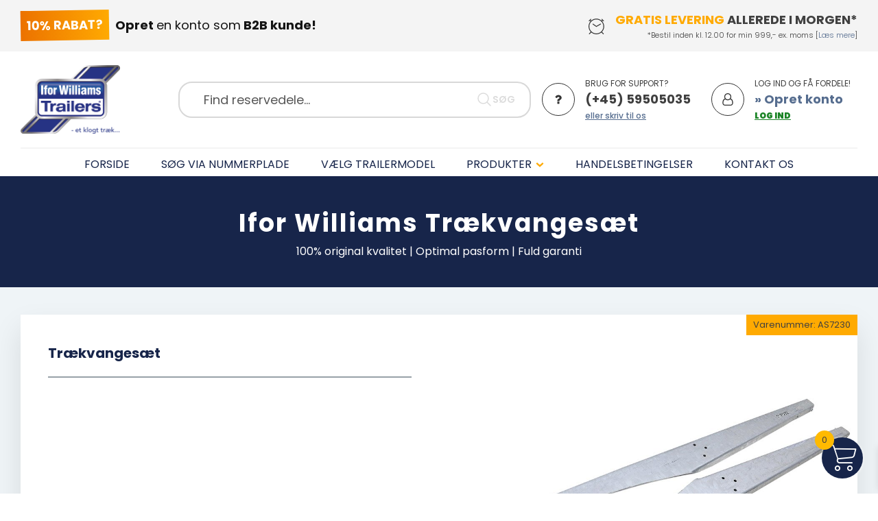

--- FILE ---
content_type: text/html; charset=utf-8
request_url: https://www.google.com/recaptcha/api2/anchor?ar=1&k=6Le_OUYrAAAAAMvJqr7FLrPrwNRY6b_neOr5m0Hc&co=aHR0cHM6Ly9yZXNlcnZlZGVsZS5pZm9yd2lsbGlhbXMuZGs6NDQz&hl=en&type=image&v=PoyoqOPhxBO7pBk68S4YbpHZ&theme=light&size=invisible&badge=bottomright&anchor-ms=20000&execute-ms=30000&cb=7xgxc5ufv39u
body_size: 48714
content:
<!DOCTYPE HTML><html dir="ltr" lang="en"><head><meta http-equiv="Content-Type" content="text/html; charset=UTF-8">
<meta http-equiv="X-UA-Compatible" content="IE=edge">
<title>reCAPTCHA</title>
<style type="text/css">
/* cyrillic-ext */
@font-face {
  font-family: 'Roboto';
  font-style: normal;
  font-weight: 400;
  font-stretch: 100%;
  src: url(//fonts.gstatic.com/s/roboto/v48/KFO7CnqEu92Fr1ME7kSn66aGLdTylUAMa3GUBHMdazTgWw.woff2) format('woff2');
  unicode-range: U+0460-052F, U+1C80-1C8A, U+20B4, U+2DE0-2DFF, U+A640-A69F, U+FE2E-FE2F;
}
/* cyrillic */
@font-face {
  font-family: 'Roboto';
  font-style: normal;
  font-weight: 400;
  font-stretch: 100%;
  src: url(//fonts.gstatic.com/s/roboto/v48/KFO7CnqEu92Fr1ME7kSn66aGLdTylUAMa3iUBHMdazTgWw.woff2) format('woff2');
  unicode-range: U+0301, U+0400-045F, U+0490-0491, U+04B0-04B1, U+2116;
}
/* greek-ext */
@font-face {
  font-family: 'Roboto';
  font-style: normal;
  font-weight: 400;
  font-stretch: 100%;
  src: url(//fonts.gstatic.com/s/roboto/v48/KFO7CnqEu92Fr1ME7kSn66aGLdTylUAMa3CUBHMdazTgWw.woff2) format('woff2');
  unicode-range: U+1F00-1FFF;
}
/* greek */
@font-face {
  font-family: 'Roboto';
  font-style: normal;
  font-weight: 400;
  font-stretch: 100%;
  src: url(//fonts.gstatic.com/s/roboto/v48/KFO7CnqEu92Fr1ME7kSn66aGLdTylUAMa3-UBHMdazTgWw.woff2) format('woff2');
  unicode-range: U+0370-0377, U+037A-037F, U+0384-038A, U+038C, U+038E-03A1, U+03A3-03FF;
}
/* math */
@font-face {
  font-family: 'Roboto';
  font-style: normal;
  font-weight: 400;
  font-stretch: 100%;
  src: url(//fonts.gstatic.com/s/roboto/v48/KFO7CnqEu92Fr1ME7kSn66aGLdTylUAMawCUBHMdazTgWw.woff2) format('woff2');
  unicode-range: U+0302-0303, U+0305, U+0307-0308, U+0310, U+0312, U+0315, U+031A, U+0326-0327, U+032C, U+032F-0330, U+0332-0333, U+0338, U+033A, U+0346, U+034D, U+0391-03A1, U+03A3-03A9, U+03B1-03C9, U+03D1, U+03D5-03D6, U+03F0-03F1, U+03F4-03F5, U+2016-2017, U+2034-2038, U+203C, U+2040, U+2043, U+2047, U+2050, U+2057, U+205F, U+2070-2071, U+2074-208E, U+2090-209C, U+20D0-20DC, U+20E1, U+20E5-20EF, U+2100-2112, U+2114-2115, U+2117-2121, U+2123-214F, U+2190, U+2192, U+2194-21AE, U+21B0-21E5, U+21F1-21F2, U+21F4-2211, U+2213-2214, U+2216-22FF, U+2308-230B, U+2310, U+2319, U+231C-2321, U+2336-237A, U+237C, U+2395, U+239B-23B7, U+23D0, U+23DC-23E1, U+2474-2475, U+25AF, U+25B3, U+25B7, U+25BD, U+25C1, U+25CA, U+25CC, U+25FB, U+266D-266F, U+27C0-27FF, U+2900-2AFF, U+2B0E-2B11, U+2B30-2B4C, U+2BFE, U+3030, U+FF5B, U+FF5D, U+1D400-1D7FF, U+1EE00-1EEFF;
}
/* symbols */
@font-face {
  font-family: 'Roboto';
  font-style: normal;
  font-weight: 400;
  font-stretch: 100%;
  src: url(//fonts.gstatic.com/s/roboto/v48/KFO7CnqEu92Fr1ME7kSn66aGLdTylUAMaxKUBHMdazTgWw.woff2) format('woff2');
  unicode-range: U+0001-000C, U+000E-001F, U+007F-009F, U+20DD-20E0, U+20E2-20E4, U+2150-218F, U+2190, U+2192, U+2194-2199, U+21AF, U+21E6-21F0, U+21F3, U+2218-2219, U+2299, U+22C4-22C6, U+2300-243F, U+2440-244A, U+2460-24FF, U+25A0-27BF, U+2800-28FF, U+2921-2922, U+2981, U+29BF, U+29EB, U+2B00-2BFF, U+4DC0-4DFF, U+FFF9-FFFB, U+10140-1018E, U+10190-1019C, U+101A0, U+101D0-101FD, U+102E0-102FB, U+10E60-10E7E, U+1D2C0-1D2D3, U+1D2E0-1D37F, U+1F000-1F0FF, U+1F100-1F1AD, U+1F1E6-1F1FF, U+1F30D-1F30F, U+1F315, U+1F31C, U+1F31E, U+1F320-1F32C, U+1F336, U+1F378, U+1F37D, U+1F382, U+1F393-1F39F, U+1F3A7-1F3A8, U+1F3AC-1F3AF, U+1F3C2, U+1F3C4-1F3C6, U+1F3CA-1F3CE, U+1F3D4-1F3E0, U+1F3ED, U+1F3F1-1F3F3, U+1F3F5-1F3F7, U+1F408, U+1F415, U+1F41F, U+1F426, U+1F43F, U+1F441-1F442, U+1F444, U+1F446-1F449, U+1F44C-1F44E, U+1F453, U+1F46A, U+1F47D, U+1F4A3, U+1F4B0, U+1F4B3, U+1F4B9, U+1F4BB, U+1F4BF, U+1F4C8-1F4CB, U+1F4D6, U+1F4DA, U+1F4DF, U+1F4E3-1F4E6, U+1F4EA-1F4ED, U+1F4F7, U+1F4F9-1F4FB, U+1F4FD-1F4FE, U+1F503, U+1F507-1F50B, U+1F50D, U+1F512-1F513, U+1F53E-1F54A, U+1F54F-1F5FA, U+1F610, U+1F650-1F67F, U+1F687, U+1F68D, U+1F691, U+1F694, U+1F698, U+1F6AD, U+1F6B2, U+1F6B9-1F6BA, U+1F6BC, U+1F6C6-1F6CF, U+1F6D3-1F6D7, U+1F6E0-1F6EA, U+1F6F0-1F6F3, U+1F6F7-1F6FC, U+1F700-1F7FF, U+1F800-1F80B, U+1F810-1F847, U+1F850-1F859, U+1F860-1F887, U+1F890-1F8AD, U+1F8B0-1F8BB, U+1F8C0-1F8C1, U+1F900-1F90B, U+1F93B, U+1F946, U+1F984, U+1F996, U+1F9E9, U+1FA00-1FA6F, U+1FA70-1FA7C, U+1FA80-1FA89, U+1FA8F-1FAC6, U+1FACE-1FADC, U+1FADF-1FAE9, U+1FAF0-1FAF8, U+1FB00-1FBFF;
}
/* vietnamese */
@font-face {
  font-family: 'Roboto';
  font-style: normal;
  font-weight: 400;
  font-stretch: 100%;
  src: url(//fonts.gstatic.com/s/roboto/v48/KFO7CnqEu92Fr1ME7kSn66aGLdTylUAMa3OUBHMdazTgWw.woff2) format('woff2');
  unicode-range: U+0102-0103, U+0110-0111, U+0128-0129, U+0168-0169, U+01A0-01A1, U+01AF-01B0, U+0300-0301, U+0303-0304, U+0308-0309, U+0323, U+0329, U+1EA0-1EF9, U+20AB;
}
/* latin-ext */
@font-face {
  font-family: 'Roboto';
  font-style: normal;
  font-weight: 400;
  font-stretch: 100%;
  src: url(//fonts.gstatic.com/s/roboto/v48/KFO7CnqEu92Fr1ME7kSn66aGLdTylUAMa3KUBHMdazTgWw.woff2) format('woff2');
  unicode-range: U+0100-02BA, U+02BD-02C5, U+02C7-02CC, U+02CE-02D7, U+02DD-02FF, U+0304, U+0308, U+0329, U+1D00-1DBF, U+1E00-1E9F, U+1EF2-1EFF, U+2020, U+20A0-20AB, U+20AD-20C0, U+2113, U+2C60-2C7F, U+A720-A7FF;
}
/* latin */
@font-face {
  font-family: 'Roboto';
  font-style: normal;
  font-weight: 400;
  font-stretch: 100%;
  src: url(//fonts.gstatic.com/s/roboto/v48/KFO7CnqEu92Fr1ME7kSn66aGLdTylUAMa3yUBHMdazQ.woff2) format('woff2');
  unicode-range: U+0000-00FF, U+0131, U+0152-0153, U+02BB-02BC, U+02C6, U+02DA, U+02DC, U+0304, U+0308, U+0329, U+2000-206F, U+20AC, U+2122, U+2191, U+2193, U+2212, U+2215, U+FEFF, U+FFFD;
}
/* cyrillic-ext */
@font-face {
  font-family: 'Roboto';
  font-style: normal;
  font-weight: 500;
  font-stretch: 100%;
  src: url(//fonts.gstatic.com/s/roboto/v48/KFO7CnqEu92Fr1ME7kSn66aGLdTylUAMa3GUBHMdazTgWw.woff2) format('woff2');
  unicode-range: U+0460-052F, U+1C80-1C8A, U+20B4, U+2DE0-2DFF, U+A640-A69F, U+FE2E-FE2F;
}
/* cyrillic */
@font-face {
  font-family: 'Roboto';
  font-style: normal;
  font-weight: 500;
  font-stretch: 100%;
  src: url(//fonts.gstatic.com/s/roboto/v48/KFO7CnqEu92Fr1ME7kSn66aGLdTylUAMa3iUBHMdazTgWw.woff2) format('woff2');
  unicode-range: U+0301, U+0400-045F, U+0490-0491, U+04B0-04B1, U+2116;
}
/* greek-ext */
@font-face {
  font-family: 'Roboto';
  font-style: normal;
  font-weight: 500;
  font-stretch: 100%;
  src: url(//fonts.gstatic.com/s/roboto/v48/KFO7CnqEu92Fr1ME7kSn66aGLdTylUAMa3CUBHMdazTgWw.woff2) format('woff2');
  unicode-range: U+1F00-1FFF;
}
/* greek */
@font-face {
  font-family: 'Roboto';
  font-style: normal;
  font-weight: 500;
  font-stretch: 100%;
  src: url(//fonts.gstatic.com/s/roboto/v48/KFO7CnqEu92Fr1ME7kSn66aGLdTylUAMa3-UBHMdazTgWw.woff2) format('woff2');
  unicode-range: U+0370-0377, U+037A-037F, U+0384-038A, U+038C, U+038E-03A1, U+03A3-03FF;
}
/* math */
@font-face {
  font-family: 'Roboto';
  font-style: normal;
  font-weight: 500;
  font-stretch: 100%;
  src: url(//fonts.gstatic.com/s/roboto/v48/KFO7CnqEu92Fr1ME7kSn66aGLdTylUAMawCUBHMdazTgWw.woff2) format('woff2');
  unicode-range: U+0302-0303, U+0305, U+0307-0308, U+0310, U+0312, U+0315, U+031A, U+0326-0327, U+032C, U+032F-0330, U+0332-0333, U+0338, U+033A, U+0346, U+034D, U+0391-03A1, U+03A3-03A9, U+03B1-03C9, U+03D1, U+03D5-03D6, U+03F0-03F1, U+03F4-03F5, U+2016-2017, U+2034-2038, U+203C, U+2040, U+2043, U+2047, U+2050, U+2057, U+205F, U+2070-2071, U+2074-208E, U+2090-209C, U+20D0-20DC, U+20E1, U+20E5-20EF, U+2100-2112, U+2114-2115, U+2117-2121, U+2123-214F, U+2190, U+2192, U+2194-21AE, U+21B0-21E5, U+21F1-21F2, U+21F4-2211, U+2213-2214, U+2216-22FF, U+2308-230B, U+2310, U+2319, U+231C-2321, U+2336-237A, U+237C, U+2395, U+239B-23B7, U+23D0, U+23DC-23E1, U+2474-2475, U+25AF, U+25B3, U+25B7, U+25BD, U+25C1, U+25CA, U+25CC, U+25FB, U+266D-266F, U+27C0-27FF, U+2900-2AFF, U+2B0E-2B11, U+2B30-2B4C, U+2BFE, U+3030, U+FF5B, U+FF5D, U+1D400-1D7FF, U+1EE00-1EEFF;
}
/* symbols */
@font-face {
  font-family: 'Roboto';
  font-style: normal;
  font-weight: 500;
  font-stretch: 100%;
  src: url(//fonts.gstatic.com/s/roboto/v48/KFO7CnqEu92Fr1ME7kSn66aGLdTylUAMaxKUBHMdazTgWw.woff2) format('woff2');
  unicode-range: U+0001-000C, U+000E-001F, U+007F-009F, U+20DD-20E0, U+20E2-20E4, U+2150-218F, U+2190, U+2192, U+2194-2199, U+21AF, U+21E6-21F0, U+21F3, U+2218-2219, U+2299, U+22C4-22C6, U+2300-243F, U+2440-244A, U+2460-24FF, U+25A0-27BF, U+2800-28FF, U+2921-2922, U+2981, U+29BF, U+29EB, U+2B00-2BFF, U+4DC0-4DFF, U+FFF9-FFFB, U+10140-1018E, U+10190-1019C, U+101A0, U+101D0-101FD, U+102E0-102FB, U+10E60-10E7E, U+1D2C0-1D2D3, U+1D2E0-1D37F, U+1F000-1F0FF, U+1F100-1F1AD, U+1F1E6-1F1FF, U+1F30D-1F30F, U+1F315, U+1F31C, U+1F31E, U+1F320-1F32C, U+1F336, U+1F378, U+1F37D, U+1F382, U+1F393-1F39F, U+1F3A7-1F3A8, U+1F3AC-1F3AF, U+1F3C2, U+1F3C4-1F3C6, U+1F3CA-1F3CE, U+1F3D4-1F3E0, U+1F3ED, U+1F3F1-1F3F3, U+1F3F5-1F3F7, U+1F408, U+1F415, U+1F41F, U+1F426, U+1F43F, U+1F441-1F442, U+1F444, U+1F446-1F449, U+1F44C-1F44E, U+1F453, U+1F46A, U+1F47D, U+1F4A3, U+1F4B0, U+1F4B3, U+1F4B9, U+1F4BB, U+1F4BF, U+1F4C8-1F4CB, U+1F4D6, U+1F4DA, U+1F4DF, U+1F4E3-1F4E6, U+1F4EA-1F4ED, U+1F4F7, U+1F4F9-1F4FB, U+1F4FD-1F4FE, U+1F503, U+1F507-1F50B, U+1F50D, U+1F512-1F513, U+1F53E-1F54A, U+1F54F-1F5FA, U+1F610, U+1F650-1F67F, U+1F687, U+1F68D, U+1F691, U+1F694, U+1F698, U+1F6AD, U+1F6B2, U+1F6B9-1F6BA, U+1F6BC, U+1F6C6-1F6CF, U+1F6D3-1F6D7, U+1F6E0-1F6EA, U+1F6F0-1F6F3, U+1F6F7-1F6FC, U+1F700-1F7FF, U+1F800-1F80B, U+1F810-1F847, U+1F850-1F859, U+1F860-1F887, U+1F890-1F8AD, U+1F8B0-1F8BB, U+1F8C0-1F8C1, U+1F900-1F90B, U+1F93B, U+1F946, U+1F984, U+1F996, U+1F9E9, U+1FA00-1FA6F, U+1FA70-1FA7C, U+1FA80-1FA89, U+1FA8F-1FAC6, U+1FACE-1FADC, U+1FADF-1FAE9, U+1FAF0-1FAF8, U+1FB00-1FBFF;
}
/* vietnamese */
@font-face {
  font-family: 'Roboto';
  font-style: normal;
  font-weight: 500;
  font-stretch: 100%;
  src: url(//fonts.gstatic.com/s/roboto/v48/KFO7CnqEu92Fr1ME7kSn66aGLdTylUAMa3OUBHMdazTgWw.woff2) format('woff2');
  unicode-range: U+0102-0103, U+0110-0111, U+0128-0129, U+0168-0169, U+01A0-01A1, U+01AF-01B0, U+0300-0301, U+0303-0304, U+0308-0309, U+0323, U+0329, U+1EA0-1EF9, U+20AB;
}
/* latin-ext */
@font-face {
  font-family: 'Roboto';
  font-style: normal;
  font-weight: 500;
  font-stretch: 100%;
  src: url(//fonts.gstatic.com/s/roboto/v48/KFO7CnqEu92Fr1ME7kSn66aGLdTylUAMa3KUBHMdazTgWw.woff2) format('woff2');
  unicode-range: U+0100-02BA, U+02BD-02C5, U+02C7-02CC, U+02CE-02D7, U+02DD-02FF, U+0304, U+0308, U+0329, U+1D00-1DBF, U+1E00-1E9F, U+1EF2-1EFF, U+2020, U+20A0-20AB, U+20AD-20C0, U+2113, U+2C60-2C7F, U+A720-A7FF;
}
/* latin */
@font-face {
  font-family: 'Roboto';
  font-style: normal;
  font-weight: 500;
  font-stretch: 100%;
  src: url(//fonts.gstatic.com/s/roboto/v48/KFO7CnqEu92Fr1ME7kSn66aGLdTylUAMa3yUBHMdazQ.woff2) format('woff2');
  unicode-range: U+0000-00FF, U+0131, U+0152-0153, U+02BB-02BC, U+02C6, U+02DA, U+02DC, U+0304, U+0308, U+0329, U+2000-206F, U+20AC, U+2122, U+2191, U+2193, U+2212, U+2215, U+FEFF, U+FFFD;
}
/* cyrillic-ext */
@font-face {
  font-family: 'Roboto';
  font-style: normal;
  font-weight: 900;
  font-stretch: 100%;
  src: url(//fonts.gstatic.com/s/roboto/v48/KFO7CnqEu92Fr1ME7kSn66aGLdTylUAMa3GUBHMdazTgWw.woff2) format('woff2');
  unicode-range: U+0460-052F, U+1C80-1C8A, U+20B4, U+2DE0-2DFF, U+A640-A69F, U+FE2E-FE2F;
}
/* cyrillic */
@font-face {
  font-family: 'Roboto';
  font-style: normal;
  font-weight: 900;
  font-stretch: 100%;
  src: url(//fonts.gstatic.com/s/roboto/v48/KFO7CnqEu92Fr1ME7kSn66aGLdTylUAMa3iUBHMdazTgWw.woff2) format('woff2');
  unicode-range: U+0301, U+0400-045F, U+0490-0491, U+04B0-04B1, U+2116;
}
/* greek-ext */
@font-face {
  font-family: 'Roboto';
  font-style: normal;
  font-weight: 900;
  font-stretch: 100%;
  src: url(//fonts.gstatic.com/s/roboto/v48/KFO7CnqEu92Fr1ME7kSn66aGLdTylUAMa3CUBHMdazTgWw.woff2) format('woff2');
  unicode-range: U+1F00-1FFF;
}
/* greek */
@font-face {
  font-family: 'Roboto';
  font-style: normal;
  font-weight: 900;
  font-stretch: 100%;
  src: url(//fonts.gstatic.com/s/roboto/v48/KFO7CnqEu92Fr1ME7kSn66aGLdTylUAMa3-UBHMdazTgWw.woff2) format('woff2');
  unicode-range: U+0370-0377, U+037A-037F, U+0384-038A, U+038C, U+038E-03A1, U+03A3-03FF;
}
/* math */
@font-face {
  font-family: 'Roboto';
  font-style: normal;
  font-weight: 900;
  font-stretch: 100%;
  src: url(//fonts.gstatic.com/s/roboto/v48/KFO7CnqEu92Fr1ME7kSn66aGLdTylUAMawCUBHMdazTgWw.woff2) format('woff2');
  unicode-range: U+0302-0303, U+0305, U+0307-0308, U+0310, U+0312, U+0315, U+031A, U+0326-0327, U+032C, U+032F-0330, U+0332-0333, U+0338, U+033A, U+0346, U+034D, U+0391-03A1, U+03A3-03A9, U+03B1-03C9, U+03D1, U+03D5-03D6, U+03F0-03F1, U+03F4-03F5, U+2016-2017, U+2034-2038, U+203C, U+2040, U+2043, U+2047, U+2050, U+2057, U+205F, U+2070-2071, U+2074-208E, U+2090-209C, U+20D0-20DC, U+20E1, U+20E5-20EF, U+2100-2112, U+2114-2115, U+2117-2121, U+2123-214F, U+2190, U+2192, U+2194-21AE, U+21B0-21E5, U+21F1-21F2, U+21F4-2211, U+2213-2214, U+2216-22FF, U+2308-230B, U+2310, U+2319, U+231C-2321, U+2336-237A, U+237C, U+2395, U+239B-23B7, U+23D0, U+23DC-23E1, U+2474-2475, U+25AF, U+25B3, U+25B7, U+25BD, U+25C1, U+25CA, U+25CC, U+25FB, U+266D-266F, U+27C0-27FF, U+2900-2AFF, U+2B0E-2B11, U+2B30-2B4C, U+2BFE, U+3030, U+FF5B, U+FF5D, U+1D400-1D7FF, U+1EE00-1EEFF;
}
/* symbols */
@font-face {
  font-family: 'Roboto';
  font-style: normal;
  font-weight: 900;
  font-stretch: 100%;
  src: url(//fonts.gstatic.com/s/roboto/v48/KFO7CnqEu92Fr1ME7kSn66aGLdTylUAMaxKUBHMdazTgWw.woff2) format('woff2');
  unicode-range: U+0001-000C, U+000E-001F, U+007F-009F, U+20DD-20E0, U+20E2-20E4, U+2150-218F, U+2190, U+2192, U+2194-2199, U+21AF, U+21E6-21F0, U+21F3, U+2218-2219, U+2299, U+22C4-22C6, U+2300-243F, U+2440-244A, U+2460-24FF, U+25A0-27BF, U+2800-28FF, U+2921-2922, U+2981, U+29BF, U+29EB, U+2B00-2BFF, U+4DC0-4DFF, U+FFF9-FFFB, U+10140-1018E, U+10190-1019C, U+101A0, U+101D0-101FD, U+102E0-102FB, U+10E60-10E7E, U+1D2C0-1D2D3, U+1D2E0-1D37F, U+1F000-1F0FF, U+1F100-1F1AD, U+1F1E6-1F1FF, U+1F30D-1F30F, U+1F315, U+1F31C, U+1F31E, U+1F320-1F32C, U+1F336, U+1F378, U+1F37D, U+1F382, U+1F393-1F39F, U+1F3A7-1F3A8, U+1F3AC-1F3AF, U+1F3C2, U+1F3C4-1F3C6, U+1F3CA-1F3CE, U+1F3D4-1F3E0, U+1F3ED, U+1F3F1-1F3F3, U+1F3F5-1F3F7, U+1F408, U+1F415, U+1F41F, U+1F426, U+1F43F, U+1F441-1F442, U+1F444, U+1F446-1F449, U+1F44C-1F44E, U+1F453, U+1F46A, U+1F47D, U+1F4A3, U+1F4B0, U+1F4B3, U+1F4B9, U+1F4BB, U+1F4BF, U+1F4C8-1F4CB, U+1F4D6, U+1F4DA, U+1F4DF, U+1F4E3-1F4E6, U+1F4EA-1F4ED, U+1F4F7, U+1F4F9-1F4FB, U+1F4FD-1F4FE, U+1F503, U+1F507-1F50B, U+1F50D, U+1F512-1F513, U+1F53E-1F54A, U+1F54F-1F5FA, U+1F610, U+1F650-1F67F, U+1F687, U+1F68D, U+1F691, U+1F694, U+1F698, U+1F6AD, U+1F6B2, U+1F6B9-1F6BA, U+1F6BC, U+1F6C6-1F6CF, U+1F6D3-1F6D7, U+1F6E0-1F6EA, U+1F6F0-1F6F3, U+1F6F7-1F6FC, U+1F700-1F7FF, U+1F800-1F80B, U+1F810-1F847, U+1F850-1F859, U+1F860-1F887, U+1F890-1F8AD, U+1F8B0-1F8BB, U+1F8C0-1F8C1, U+1F900-1F90B, U+1F93B, U+1F946, U+1F984, U+1F996, U+1F9E9, U+1FA00-1FA6F, U+1FA70-1FA7C, U+1FA80-1FA89, U+1FA8F-1FAC6, U+1FACE-1FADC, U+1FADF-1FAE9, U+1FAF0-1FAF8, U+1FB00-1FBFF;
}
/* vietnamese */
@font-face {
  font-family: 'Roboto';
  font-style: normal;
  font-weight: 900;
  font-stretch: 100%;
  src: url(//fonts.gstatic.com/s/roboto/v48/KFO7CnqEu92Fr1ME7kSn66aGLdTylUAMa3OUBHMdazTgWw.woff2) format('woff2');
  unicode-range: U+0102-0103, U+0110-0111, U+0128-0129, U+0168-0169, U+01A0-01A1, U+01AF-01B0, U+0300-0301, U+0303-0304, U+0308-0309, U+0323, U+0329, U+1EA0-1EF9, U+20AB;
}
/* latin-ext */
@font-face {
  font-family: 'Roboto';
  font-style: normal;
  font-weight: 900;
  font-stretch: 100%;
  src: url(//fonts.gstatic.com/s/roboto/v48/KFO7CnqEu92Fr1ME7kSn66aGLdTylUAMa3KUBHMdazTgWw.woff2) format('woff2');
  unicode-range: U+0100-02BA, U+02BD-02C5, U+02C7-02CC, U+02CE-02D7, U+02DD-02FF, U+0304, U+0308, U+0329, U+1D00-1DBF, U+1E00-1E9F, U+1EF2-1EFF, U+2020, U+20A0-20AB, U+20AD-20C0, U+2113, U+2C60-2C7F, U+A720-A7FF;
}
/* latin */
@font-face {
  font-family: 'Roboto';
  font-style: normal;
  font-weight: 900;
  font-stretch: 100%;
  src: url(//fonts.gstatic.com/s/roboto/v48/KFO7CnqEu92Fr1ME7kSn66aGLdTylUAMa3yUBHMdazQ.woff2) format('woff2');
  unicode-range: U+0000-00FF, U+0131, U+0152-0153, U+02BB-02BC, U+02C6, U+02DA, U+02DC, U+0304, U+0308, U+0329, U+2000-206F, U+20AC, U+2122, U+2191, U+2193, U+2212, U+2215, U+FEFF, U+FFFD;
}

</style>
<link rel="stylesheet" type="text/css" href="https://www.gstatic.com/recaptcha/releases/PoyoqOPhxBO7pBk68S4YbpHZ/styles__ltr.css">
<script nonce="LquXpXxiwKTPro8B_mQdXA" type="text/javascript">window['__recaptcha_api'] = 'https://www.google.com/recaptcha/api2/';</script>
<script type="text/javascript" src="https://www.gstatic.com/recaptcha/releases/PoyoqOPhxBO7pBk68S4YbpHZ/recaptcha__en.js" nonce="LquXpXxiwKTPro8B_mQdXA">
      
    </script></head>
<body><div id="rc-anchor-alert" class="rc-anchor-alert"></div>
<input type="hidden" id="recaptcha-token" value="[base64]">
<script type="text/javascript" nonce="LquXpXxiwKTPro8B_mQdXA">
      recaptcha.anchor.Main.init("[\x22ainput\x22,[\x22bgdata\x22,\x22\x22,\[base64]/[base64]/[base64]/[base64]/[base64]/[base64]/[base64]/[base64]/[base64]/[base64]\\u003d\x22,\[base64]\x22,\[base64]/DsQ3DvsOowqvDtVZ+QcOswpEzPsK2wpDCvnBdCF/DnWIgw7fDoMKtw4wPZSLCigFCw6nCo30/[base64]/DulAxw6hzZ2Qew55lwqUvw4QjG8KwdTHDvMOlRAHDqUfCqArDjsK6VCgWw6nChMOAdTrDgcKMeMKTwqIYQsOZw705f0VjVz44wpHCt8ObR8K5w6bDoMOGYcOJw5BgM8OXP2bCvW/DjXvCnMKewpnCvBQUwrVXCcKSOcKOCMKWE8OtQzvDucOXwpY0CDrDswlqw4nCkCRew6dbaEpkw64jw79Ww67CkMKOcsK0WDwzw6o1LcK0wp7ClsOca3jCumwQw6Yzw7HDhcOfEH/DtcO8fnrDhMK2wrLCjsOZw6DCvcKmUsOUJmPDq8KNAcKCwrQmSBLDrcOwwpsGeMKpwonDkAgXSsODasKgwrHCi8KVDy/CicK0AsKqw5zDgBTCkBHDscOOHTEYwrvDuMOdZj0bw45BwrEpHcO+wrJGDcK1woPDow7CrRAzOsK+w7/CoxtZw7/Crhplw5NFw5AYw7YtJHbDjxXCrETDhcOHVsOdD8Kyw73ChcKxwrEPwqPDscK2K8OHw5hRw6ZCUTstCAQ0wrnCqcKcDCDDv8KYWcKKI8KcC1TCg8OxwpLDklQsexzDpMKKUcOwwp04TD/DkVpvwpLDuSjColnDssOKQcO3XELDlR7CqQ3DhcO9w4jCscOHwrzDgDk5wq/[base64]/DicOLcWtuw4Yvwo1Dw50pw4MPBcK6wrbCtx5AFsK8GsOLw4HDs8K/JwPCnXvCmcOKF8KBZlbCicOxwo7DusOkaWbDu3oUwqQ/w6/CmEVcwrYyWw/[base64]/CmgZjAsKaaxTDjcK2w4XDtsOJVgInE8K3ST/CnxMZw6nCs8KrD8O0w7zDoR/[base64]/w5dVw6QHSjHDm3NOwqkHwqvDgEDDuMKNw7Z1CRPCthzDucO/[base64]/[base64]/R8OUwqfDgBZPH8O9wp7Dg1JrwppkI8ORfl7CqErCscOnw7R7w4HCgMKKwqvCm8K8Wk3DosK7wp4sHsOew6PDl1gpwrUrGTUKwqlzw5XDr8OkbAIYw4ZCw6fDq8KiN8K4w5Jiw70qK8KFwoQLwr/DtDN3CjJxwpURw4nDmMKSwonCi0FdwodOw6jDn2XDrsOjwpw2ccOjOBDCs0U0WUrDpsO7AMKhw6NwdFDCpzhMSMO5w7jCisKVw5XCgcK9wpvCgsOYBCvCpsKsXcKywozCiTB8I8O1w6zCpsKPwqnClkTCj8OGMiZ8d8OuLcKIaD9ydMOqDBHCrcKOKDIxw44tRRpWwq/CicOsw4DDhMO/bRppwochwp0Ww7HDmyQPwp8HwpnCpsKRYsKWw5LDjnbDiMKzMzsAfsONw7PDm2cESSLDnHPDlShUw5PDtMKmYAjDtAYYNMOYwpjDs3fDpcOUwrp5woFGdV91ACNLw67DkMOUwpB7Oj/DuCHDrcKzwrDDtz3Cq8OwLwPCksK/[base64]/Dk8O3F8OwYcK7w5xKwrnDhDBKEk3CpxMLEEDDp8KfwrXDpMO4w5vDgsKYw5vDvElow5PCmMK6w53DtGJ+JcOWJQUQRmbCnBzDhRrCp8K7fsKmfkBOU8Oxw48LCsKpF8OQw60JB8ORw4HCt8Kdwrx9d3B8IXQ8wojCkRQIJ8KuRH/DscOpRlDDhw/[base64]/[base64]/Du8KfSmZuw6jCumobBgk7w5nDhcKiasOww5fCp8OEwrbDtsK/[base64]/CshgDw5RywpLDscOECEHCiG4XElfCucOLwrtyw6XDjCDDhsK0w5HCicK0D2QdwpZhw4QmDsOAW8KGw4/CvMK/wobCscOXw60VcUPCkUhKJF5bw6dlBMK+w7tXwqZhwoXDpMKaY8OHACvDgnvDgh/Ck8O2f3I1w5HCscO4dEbDpntEwrXCsMK/[base64]/[base64]/w4FCw4nCgwjDvFjDkm7CoE8iEMOuIsOYJ8OmYiHDrcOdwrYew4PDi8KFw4zCusOSwonDn8OzwrLDnsKswptXTQ1GbmvDvcOMMnUrwos+w4hxwoXChyvDv8K8f1bChzfCqwnCvm9haAXDsCJxcj08wrE/wr4WNTTDvcOEw7fDtsOOOghpw6hyBcKxw5cXwrVPSMKnw6jCnyoWw6hhwovDtgRDw5FJwrPDgyzDv37CqsOOwr3DgsKGEsOkwqfDjEE3wrQ+w59CwpJLQsO6w7xOI2JZJSrDjW/[base64]/DnRo3B8KLwrQsw6zDrAPDlsKcwqfDkcKcWmbCmsK5woYgwq/[base64]/[base64]/[base64]/DjHM+wpdMFMKLbcOQd8KAWMO6V03ChyNtVjpCwpfCv8OoecO7AQnDjcO0GcO4w6sqworCrHfCocOIwobDqSDCpMKzwpTDqnLDrlbCicONw5jDqcKnGcOcPMKJw5pTJ8K8wrIJw63Cj8KvVcOMw5nDrVByw7/DtBcPw4FMwqbCiCUbwo7Dr8OewqpZNMKwdsO8XxHCig9RCWcrHMOHdsK9w7E1GmjCkgvDjH/CqMOAwoDDsFkdwqDDjyrCnwHCv8OlM8O+csKqwr7DgsO/SsKzw7LCkcK+DcK5w6NSwoguDsKHFMK5U8O1w5AIV0fCmcOVw5zDrk54IUfCkMOxWcKDwp5VKcOjw4HDk8K2wobCvsKPwoPCtgrCi8O6RsKzFcKtQ8OTw7ocDsKIwo0sw6lSw5AuUS/DssKQW8KaIyHDmMKQw5LCmVMVwoALLjUswqnDmTzCk8KLw5cBwrNzSXDCm8OXPsODXAd3IcOww4vDjTzDsFnDqsKJLcK5w75Sw4PCoygGw7oMwrPCosOGYSFmw7xMR8K/[base64]/DlWIAMTNxUMO5CSZew4/CkH/Dr8Kpw594wrjCqcK2wpbChcK9w6UAwrjDt1sJw6jDnsKBw7bCgMKpw6/[base64]/CrcOLACVvWWgJwo7Cv8O8JH7Dnh9Pw4bCoHNOwoHDicO6eGTCrDHCikXCpA7CkMK0QcKgwqYiP8KkZ8OXw5QJWMKMwqx/WcKKw7d3BCbClcKxdsORw75NwpBrH8Kiw43Dg8Ozwp/CmMO+RjNLVGQfwpQuX3vCkUNawp3CrWIoajnDhsKmETwaP2zCr8O2w78Ew4/Dl2PDtU3DtDjCksOSTGcPcHcrN2osQsKLw4tPCSItA8OiQ8ObNcKcwo9iXkAlRgRlwoXCmMKcW10jOhnDpMKFw4slw5nDsBBsw48xdiI3d8KMwq8RcsKhD3pHworDksKxwooSwqwpw44DA8OJwpzCt8OGI8OWRkhRwq/Ch8Ktw43Cum3Dlx3DvcKqC8ONcllVw5bCi8K9w5guGFl8wrbDgHHClcOlEcKPwplNWzzDjifCu0xLwpxBJA48w71Tw63CoMKDFUvDrlHCr8OZTCHCrhnCvMO/wr1xwqLDs8OKDz/[base64]/wrZnw77ChRbCqcK1w5tdMSLCncK6w63CtiVpJMKSw7DCjkzDiMKzwokqw4hbOVnCvsKdw7zDrXzCoMKzfsO3Mwt9wo/[base64]/CgcK8K2bDvcOqwpAAwqTDn8OlFMO/w7XCkMKowqLDuMOnw5nCk8OjDMOKwrXDi3RgIGHCmsK9w5TDgMO8JwFqH8KLfXpDwoMzwqDDhsKLwqXCoVrDuEoBw6YoNMKENMKxAcKgwo08w6PDpGIywrltw7nDo8Kpw7wiwpFgwqzCrMO8T2k4w6l2KsOuZMK1WMKDXwzDtTADBMOBw5zDk8K/wrMzw5U2wqVmwolrwqY9Il/DiAYEV3jCjcO9w7wxCMO8wpc1w6XCliDCvCFAwojCvcOjwrkGw44ZP8OJwp4NFhJGTsKlCz/DsB/[base64]/Dj2rDnMKvwrPCu8K4w4x5wr3Dv33CmAzCiMKGw7A8XCtoaEDDjFLCoh/CssOjwrzCjsO/KsOAM8Oewp8vXMKOw4pOw5Ulwq9uwqAgC8Kkw4DCkBHClMKdY0cnPMKHwqbDvDBPwrd0ScOJPsOzYxTCvSNIImPCjTMxw5ggc8K8K8K+w7zCs1XClDzDtsKDVcO1w6rCmXjCtHXClE3DugRAL8OBwrnDhiMtwodtw5rCg2FyC1weOi1cwqfDhx/CmMOpXCjCkcO4aiF4wrIfwqVVwrtewqjCsXdIw6PCmTrDmsOBeXXCrnoDwq7DlDclIUnCrCcLacOEckPCnX83w5zDkcKqwpZCYFvCn0QKNcK8M8OXwqHDnE7CiG/DjcKieMKuw47CvcOLw6p8BS3DncKIZ8K5w4FxJMKaw5UWw7DCp8KjOMOVw7U4w7QdT8OQdUPDqcO2wqd1w77CnMKww6nDtcO9PQvDoMK5YibCo37DtHvCpMKzwqgfbMOeC25vIVRWE3Vuw5bCtw5bw7fDkl/CtMO0wqczw7zCjVwpID/DikkQB23DqWhqw60BARPCg8O4wp3CjhhXw4Jew7jDkcKgwoLCqn/CqcKWwqsCwrjChsOSZ8KHCBwPw583HMK9YsKOZSFAeMKLwp/CtzTDvVpOw7l/BsKtw5bDq8OZw494QMOXw7fCgmHCkHEnVmobw4N6KWDCssKBw79JLhhEZkchwrdPw5A8UMKkNB1wwpAaw6tLdSDDuMOVwr91w5TDqhxyZsOtOnU6TsK7wojCpMOhfsKEH8O/[base64]/CrhdLdMKJL8OpBsKdw7HCh0NPC8OXwpjCucKjwpfChsKzw5XCpWRdwpkmDwnCl8KMw7NHEMKSVGV3w7QWasO6w4/DkmQRw7jCkmbDnMOqw6QZC23Do8K+wqlmdQ3DjcKaHMOSFsOkw4ILw60NFjTCgsOjKMOmZcK0EFDCtQ85w5jCt8O5FkHCqX/Ckydew4XChS8CL8OdP8OIw6fCj1gtwqPDinrDqnrChUbDs0jCnQrDgcK1wrkEWsKZUiPDuHLCncKxR8O0dGDCoELCoEjCrCXCkMO4ehBnwq0Gw6rDgcO2wrfDo1nCh8Kmw7PCicOeXA/CkSnDoMOLDsKAbcKIesKreMOJw4bCrMOHwpdjQULCvA/ChsKeEMK2wrzDo8O3QEN+esKmw4Ybaz1Vw599LgnDnMOAYcKSwoRLVMKvw74jw7LDk8KUw5HDisOdwqXCrsKFSl/[base64]/[base64]/M0BidcKfXMK6BMKAw4IMDcOVwofDqsOnVGnDlhvDgsKvEsK9wq4mw7LChsOkw6rDvsKRLT7CucOVR3vCh8Kzw7TCusKKYDLCvcKjU8KCwrUqwrzDjsKVZyDCjCdTX8Kfwr3CgAPCmGBbYH/[base64]/[base64]/wpjDusKcw4TCoE3DvsKewpk9w7AebnxUwrwVdzYbesOCwrrDuCDDp8OvHsKzw59cwojDlEFcw6rDuMOTwppaNMKLc8KTw61Fw7bDo8KUFMKsAAAvw7QJwqjDhMObPsOiwojCj8KFwq/CgQQkacKew5o2YSJlwo/DqQvDpBLChMKkbmrCkQjCt8OwKRlQdR4icsKiw6hlwqdUWg/DmE5zwpbCkTxrw7PCnQ3DlcKQJB5sw5kfKVVlw5sxdcKbaMKgw6FpB8O3GiXDrkNeKUDDv8OLAcOvcn85dSvDj8O5DkDCjlzCjlrDtmU7wrvDrcOpcsOxw6zDg8Ozw4PCg0w8w7fDqCrDogDCmwZFw7YIw57DhcOXwpjDm8OFQsKgw5rDu8OFwr/Do3paTBLCk8KjR8OOw4VeWWV7w5VGEQ7DhsO+w6nDlMO8OEHDmhrCmGDCgsK9wqpbfS/[base64]/FMKxwp7CpcK5wpjDgsKpwrY/wqRXwpFVwpQqwpHChnzCtMKFGMK3ZHZEL8KvwpVSbMOmIlh5YcOOSl/CiwtWwoRQTMO8JWXCognCp8K7GMK9w4TDt2HDlijDnQFcbsO/w5XDnWdwbmbCs8KgHsKew6cVw4txw4nCnMKAC2kYDW9FN8KVe8ObKMOwF8OdXC9nBhRCwrwoPcKvWMKPXMOewpTDqMOqw7x3wpjCvwkew4E3w4DCi8KyaMKRFHA8woDCizcCeWpdYA02w7VrQsOSw6LDmxHDoVHCqmElAsOEPMKXw7TDr8KsQhjDkcOJfj/DkMKIKcKTDjg6OsO2wpHDsMKdwqrCpnLDk8OnFMKVw4rCrcKsbcKsN8K3wq9yAmxIw6DCm0zCvMOKQlPDoEfCtWUAwprDqihEK8KFwpTCnj7CiDhew6wOwoXCsk3CgjzDhW7DosKKDsOww4FQeMO5OU7Do8O5w4XDvG5WPMOXwpzDq1nCuEhtJ8KxV3LDs8K3cw/CrDDDo8KlEsOgwolSHzrDqiHCpC1ew6/DkVnCiMO/woMMVR52QR5gGBo1HsOPw7keT0PDp8OLw5vDiMOuw7DDuGvDo8ORw7/DlsKDw4MMSyrCpHEjwpbDl8OKE8K/w7zDrDvDm0IHw5ZSw4VMQ8K+wo/CmcKlFj40B2HCnhB8w6rDusKAw6sncXnDlGYaw7BLFcO/wrbCkkAOw4VPBsOuwp4ew4caaXISwq1XdkRcFQ3Dl8Ojw7ARwojCoHBgW8O4Y8KUwpFzLCbDhyZbw7IHIcOJwokKEm/CkcKCwq8KSC0Qwp/DjQsSGW1awpw7TcKPbcO+DEpzH8OoChjDolbDvDFuJVR4cMOCw6XCsBNpw6gGXWICwphUMmzCmRLCtsOuaGZbbcKTLsOAwpscwoXCtMKydkR9w4PCjnhvwplTYsOdKwp6SVUXX8KrwpjDk8OxwprChMK4w6xawp0DfBrDvsK/[base64]/[base64]/CrDtKw4RpWcOILC9SdMOaUsKtw6fCvynCmUsAEzPDhMKIHkUEZ1s8wpLDjsODQcOmw7Yqw7kKMHVxU8KGZsKKwrHDpcKlbcOWwrlPwp/CpHXDvcKuwovDgXAxw5Ejw47DksKzJVwFNsOSAMKfLMOZwrNkwqwcBwPCgyoGTsO2wpluwrDCtCDCiTXCqgLCtMKLw5TCi8O+bTkPXcO1w6/DoMOvw5nChcOADm7DjQrDh8OhJcKww596w6LChsKewqoDw7VTfW5Uw7vCjsKNC8OAw5AbwofDh3zDlA7CoMOnwrLDkMOWQcOBw6FrwrLCncOGwqJWwp/[base64]/CpsOVeQgLBsKaCHU9FcO6CnHDryRuw4HCt0ldwp/CkB7CgAYYwrYjwovDuMOAwqHCvyEAa8OkccKUOiN6UBnDox7CrMKPw4DDoHdJwoPDi8KuKcKENsOuccKewrPDhU7DicOew6dBwpBxwpvCkjzCvBscS8O3w6TCu8OYwqMtSMOfwqXCqcOKPznDvzvDjn/DmVkcKxXCnsOewp4IAXnCnFN1cAR5wqxrw7vCmgxeRcOYw4hLV8K9fjIFw60AWcK/wqcmwotYGEp9VsK2wpt/ZkrDisKMV8KPwqMZWMO4wqdQLU/DqwLDjBHDoDXCgG9iw6NyWMKTwp1nw7F0WBjCmsOzLcKMw7vDvFrDkFl3w7/[base64]/DgGHDszsDwrhbwrTDi8KWE8KdcsOEbsOcwowGwqxOwpsYwqA8w6jDg1LDscKFwq3DrMOzw57DssOUw59uCy3DgFtTw7UmEcOQwq1vecOre3l4wpoVwrhWw7vCnl7DhjTCmUXCpWRHABw3aMK8JknDgMO8wrRzdMOeCcONw53DjX/CscOBS8Ofw70WwoJjRFQIwpQSw7YRBcKtOcOjThM4wrDDoMOvw5PDiMO3DcKrwqfDlMOfG8KuXVLCozHDhgzDvmHDsMO+w7vDu8Odw6/DjhFuGXN2ZsOmwrHCszVpw5ZrYTbCp2fDucO0w7DClhDDkQfCscKAw5nCgcKZw5XClng9FcOFFcK+OxnCizXDsmzClcO1YA/DqSJ/wqNSw5XCvcKxDnAAwqQhwrfCh1nDhUnDkCbDu8O/f1zDsDIsJRgaw6ogwoHCs8OTJk1Aw6YGMWUSW10dPRbDv8K4wp/Drl7DtW1vLB1tw7TDrC/DnwDCmsK0Q1/Cr8KiPDnDvcKRDD9YCRRqWW1AFxXDpGx9w6wcwqMgTcK/R8K6w5fDgjhDbsKHZnbDrMKUwqfCnMKowrzCgMKrwo7CqS7Dv8O6LcKnwpsXw43CvzHCi33DuWMTwoV2TMO6IkLDg8Kzw712bsKlPmDCmw5cw5vDpMOGQMKNwoU3JMK+wrpEW8Oxw68/KMK6PcOieANswojCvi7DhMOmFcKHwobCicO7woBaw6PCtFnCgMO2wpfCpVjDu8KLwpBnw5rDrRtZw7hlE3vDvcOHwrzCoS1MZMOkX8KLDDNSGmjDhcKxw6PCh8KUwpJbwpzDmMOWfg41wqHCl3fCgsKHwocHEcK/w5bDgMKuAz/Dg8KOY3PChwoHwqbDlyMDw6Fdwpoqw5ktw4rDgMOrBsK9w7JJSxA9AMOGw4FIwqoxeDxLBCfDpGnCgmJcw4LDmBxJF3Y8w5daw4XDssO4C8KDw5PCtcOpGsO6LsOvwooDw7HCoU5awp8Bwo1pEsO4w6/Cn8Oge3bCosOPwqV6PMO+w6bCg8KfCcOuw7RkazTDjkYiw7XCvjrDjcKgYcOHbhZDw4fDmSU9w6k8asOqChDCtcKdw6d4wr3CrsKbScKhw64XLsK5DcKuw6Mdw6J6w7rDv8K6wokJw5LChcK/wqnDu8OdE8OFw7otbAxuWMO8FSXChl3DpG/Ds8K6U2gDwp17w6s9w7vCoSphw4vDp8KDwpN6RcOGwq3DoUN0wrpTYHjCpGQrw51OFT1UeCrDvgNCOUF4w7BJw7d5w5LCjMO/w5LDs2bDmi5+w6/CslRbVx/CkcOFdwQ+w7R7TCzCgcO4worDknbDlsKdwqRAw5HDgsOdOMKMw48rw4vDqsOqQsKqDsKDw47ClhPCiMOCfsKnw4hLw60SfMOTw44DwrgLw6PDnhXDh3/DsAFrb8KbSsKIBsONw7ITb0YNK8KcLyjCqwJDGMKtwpF9GAARwr7Ds2fDrcKWacOOwqvDk23DtcOuw7vCtWIvw5PDkWvDusOgwqtQFsKSKcKOwrDCsntnJMK5w6QnLMKLw5sKwqVePG5Uw73CicK0wpMdVMKSw7rCry5/acOHw4cOLcKYwpFUPsO/wrXCkknCm8OQUMO1MF/DkxBHw7LCrmPDtn4ww5UgThNKUSNew7RjTD1ow4zDrQ1qP8O4XcKXTwBNEEXDpcK4wohTwp7DmGxaw7zCoCgpS8KNUMKEN0jCsjDCosKvA8K1w6rDusOmXcO7ecKLJEZ/w49hw6HDlnlkX8OFwoQswqjCnMKUKg7DgcO8wrdkdVvClDhcw7LDn0/DmMOfJMO9fMOOcsOaHGbDtGkaPcK5QsOCwrLDpWp5IcODwro0FwHCscKHw5LDnsOxJRVswpzDtW3DkzUGw6I5w71GwrHCrTM1w7EOwrZLw7nCgMKIwqF+FgtWE3AoWFfCuGPCqcO/wq58w5xEC8Obw4tFbRZjw7Vdw7jDnsKuw4VIHX/DosK0BMO8bsKgw7jClcO5BE3DhiIyMcKQYMOcwq7Co3otcQMnHcKbB8KiBMK2wpZpwqvCm8KyLyXChcKKwrRIwrVRw5/DlxwKw5tCfUEYwobDgWIqIXwkw7zDmAoyQVbDm8OWdQHDosOew54Tw4tnVcOXWTdlTsOGRFlXwqtWw6UowqTDocO5woR9My8Fw7MlLsOgwqfCsFt8fBxGw48/KWzDq8KkwrtCw7cHwp/DgcOtw4kLw4wewr/DhsK7wqLCrE/CoMO4Rg1xXQBzw4wDwqFoWcKQwrnDkB9fMEnDtMOWwohhw6pzMMKyw5owZV7Ch15Pwr18wrjCpAPDoDkPw6PDqVjCtx/CncKDw5l/EloJw6s6asK7c8KAwrDCuUzClUrClTHDlcKvw6fDucKxUMOVJ8OJw7hWwqMQOmhpQsOaCMOWwpQPYmliNmYmZ8KpEC1HSALDtcKmwq8Fw4kuJRTDgsOEXsO/JMKRw6rDp8KzCCl0w4jClRZKwr1dFsOCcsK0woPCql/[base64]/DijkLVWw5PWLCl0wmLcOQwo4Ew693wppuwo/CscOHwphTVVIMOsKgw4IQR8KFf8OJPxjDpRoJw53CgV/DoMKefFTDksOJwq3CqVw/wrTCh8KwUcO/[base64]/wofDgMOTBcKpw4PDnmRMZWvDnEwAwqwzw4HCrWkdcg5CwpHCmioWdFgnKcKgG8Oxw7dmw4XDoiTCozpHw67CmjMtw5HDmxgCDMKKwp1Qw6DCnsOXw4rCjsORLsOSw7LCimEsw59Swo48AcKHP8OEwqAsQsOjwp4iwpg5fcOPwpIEBj/DjsOUwrF5w4VnH8OlfcOwworDjMOeWC9/KSbCjh3CuQTDucKRfMO5wrrCn8OeGAwuWTPCohlMKwNldsK8w7UxwpIbT2taFsODwo98f8OZwpJQUMOewoMhw6/CsQnChihoBsKKwqzCtcOmw7bDi8OiwrnDosK7w53Cg8K/w4tJw4x2OMOOb8OJwpRGw6LDrC5WKVRJK8O8FBF3fMKobSHDshpOVVQ0wpzCnMOiwqPCocKhNcOxQsKCJltKw6QlwrvCj3dhacK+XQLCmmjCnMOxIW7Cm8OXJcOZIlxlNsK0fsOiNETChQ1BwqNuwooBSsK/w7rCh8Kzw5/Cl8Opw6Fawr5sw73DnmjCn8O2w4XChBXCoMKxwqcMQMO2DCnCgsKMF8KTfsOXwqHCpWnDsMOhS8KVHl0ow6/DscKrw7UdBMKLwonDpk3DkMKUPsOaw4N2w5LDsMO8wqHCli8mw7Mow4vCp8OBFMKyw5rCg8KjUcO5HA59w4hMwpJdw6HCiDvCrcOnNjILw6DDvsKlSH0ww4DCl8OHw68kwofCn8O3wp/CgFI7TwvCj1YBw63DpMO/HzbCrcOfSsKsQcO3wrfDhhlUwoXCmGgoTBjDm8OEKD1LSR0AwoFXw7UpL8KUUsOgKSo1GyzDlMKDfjMxwqlSw61UHMKSSwIBw4rDpQRhwrjCvSdKw6zCmcOJb1Bsc0ZBIwcmw5rDs8OiwpNuwonDunLDqcKjPMK/[base64]/Cp8O/G8OGIlDDt8KEw7jCgjoiVGXDmUTDmT7DocKaV0BRfcOLJcKTHCkkOh0Bw5hiZSXCq2p/B15fD8O/WSnCucOCwofDiggAU8OYSQ/DvhLDoMK9fltPwpM2P2/CtycRw4/DuAbDhcKzWjnCmsKZw70hA8O5GMKhaUbComBSwpjDpzHCm8KTw4vClcKoGk9Lwp5zw5Bod8K+DMOtwpLCn2Raw6bDqxpjw6XDtE/Cjlg6wrUnZ8OWRcKow78bLgjDjzsYLMKAHGTCmcKIw4NDwolZw5cgworCk8Kmw4zCg3nDon9ZGsONTWd8YkzDunhjwobCmgTCg8OwGT8Jw64gL1lCwoLCvMOoehfDjk8sCsO3LsOEUcOzZMOXw4xww7/Cn3ogGG3Cg3zCqUfDhzhMWMO/w6xiUcKMJhk6w4zDlMKjD3NzXcOhfMKrworCoAzCsCIKaXtfwoHDhk3DkTPCnixRFUFrwrbCkGfDlMO3w5wHw5V7YVl1w409EGV1MMOJwo4Yw4sGwrJAwrfDo8Kzw7DDohzCugHDoMKMTGNtRVTCtMO5wo3Ckx/DkwNTYCjDv8O5acOMw6tFG8KNwqjDjMKmEcOoTcOBwrB1w5low4kfwo/ChRHDlVw+X8OUwoJdw7MMGU5uwqoZwobDrcKIw6zDm0FEYsKvw4fCtGdKwpTDpsOEVsORT0vCtCHDiQXCo8KFVlnCoMOzdsO/w5FFUzw5Tw7Dh8OrejPDnkEof2lCB1nCsUPDlsKDO8KsAMKjWyDDvBzDihfDnExNwoAGXsOEZMO/wrXDgEUlYU7CjcKWagN7w6Bfwp4Gw4hmRgkUwqtjF3TCsiXCi35PwoTCk8KUwphbw5nDgsO8eFo/VMKRWsOVwo1KRcOMw7RZM38Ww7DCpwwlfMOhZMK3NMOjwoUJOcKMw77CpwMuJBoSdsOdHsKvw5MlH2/DuHwOKMOpwr3Dp1HDtx19wqPDv1fCiMKVw4rDvBU/cH5MUMO+wp0LV8Kow7zDtsKCwrPDlAAKw7pYXnpyNcOjw5LCt3E+OcKcw6LCiBpMTHrCnRI5XcOlKcKCUDnDpsK/[base64]/CpSlkwrDDomTCnkbDv8KUwpfCksOLCsOJbsKXFlrDsVTCmcOvw7LDs8KSZQPDp8OUbsKnworDgDDDs8O/asKRFg5ZYgI3I8OHwrbCknHCmcOeAMOQw5nCgTzDp8OIwo5/wrN2w6MvFsKkBATDs8KDw5PCjMO1w7Y7w5EIDBjCpV9LXMOvw4PCuX7DjsOoRsOnT8Khw7l6w4XDtRzDinB2bMKsBcOvE09rDMKvJ8KkwpMYM8OKQ3/Dj8KFw4bDtMKNWD3DoEoWUMKALXvCjsOMw5MJw4djIBA6RsKlB8K3w4zCjcO0w4TCicOSw5DCi13Di8Kyw6FdBgzCt07CucKgV8OJw6LDkWNpw6/DhxogwpjDg0jDgCUgY8OjwqxEw4hVw5vCtcOXw4zCoSBkdX3Dn8OsRhoRfsOfwrQgL2vDicKdwpzClUZ4w4UBPhs/[base64]/w5HCgFrCrRvDv8OBw7FfLsO9w6vCtBkVEcO2w4chwqFAUMKvQcKMw7hscT0ywqU3wodcAip/w402w4JIwq42w5oUDjwGXHB1w5cBHyxlNsONeEDDr2F6XGtCw7VAQ8K9dHzDoVPDkERzaEfDm8KQw6pCXWvDhhbDqTLDv8K4OsK+ZsO+w5glN8K3QcOQw55lwr3ClFdIwqsePcO7wp/Dn8O8acOfU8OSSU3CjsKUQ8Ovw6lhw6RcIj06dsKvwoXCo2fDrT7DmkXDlcO0wo9DwrV8wq7ChmNTIGJRw6J1dmvCniMNEwzClw7DsWxPC0NXPkvDpsOIfcOfXsOdw6/[base64]/w5jDgx7Dp8K6woLDuEA3CMO8woliwrw1wo91wpsqw6lGwocuWEYnAMOTTMKAw7ERfMO4wpvCq8OHw7PDn8KRJcKcHBnDucK4VQ1kD8OnIRjDj8K3P8KIBiEjAMKTDSZXwrbDnmQuSMKOwqMnwrjDhsOSwqDCj8KXwpjCkFvClwbCkcKRIXURHjd/wqLDjH3CiFjCuTDDtMK6w58awpwHwpReQGpfcwLCrWIAwoU3w6xqw7HDii3Dng7Ds8KTHE9jw5/DusOBwrnCiwvCrMKgT8OIw4ZjwoADR2tffsKpw7XDrcOzwpnDmsKjNsOFTDbClwF7wrHCtcOgMsKjwpB3wqVaF8Olw6dWeVXCr8O0w7VhTsKoHyHCj8KLVyxzTEIABEjClmVzHkLDrcK4JE9qb8OjUMKqwrrCik/DrcOCw4cew4fCvTzCucK2M0jCsMOFWcK9U37Di0zDmld9wogsw5JXwrHCimjDjsKEWX3CuMOHMlDDrQ/DsloMw7zDqS0dwrkOw4HCkVkowrItTMKTG8KAwqbDijwkw5/CrcOGRsOUwrRfw502wqzCiiQxPX/[base64]/DhGVjw4hLwqTCiDLDmBJmw7zDpTHDqsKYw6UDfsK+wr7Dn1XCjnvDucKvwrAyDFodw5EIw7MSccOHNsOUwr3CiRfCrn/[base64]/DhRHDly9/bhDDusOWWsKew6EPw6xZOcKJwonDkADDqiB4w5E0ccOKUsKRw5HCjkpcwppKegbDvcKGw6nDhm3DqMOWw6J5w7YQCXvDm2o/X3bCvFHCtMKpK8ORHcKdwr/CgcOSwqx4LsOowoFSMHTDlsO5CAnCj2IcaXPClcO8w7fDkcKOwopCw4PDrcKMw4dmwrhgw4xBwozCshxrwr1uwp4Aw6g7Q8K/bcKRRMKVw7ofF8KLwpF7bcO1w5tQwqNiwpsGw5jCo8OAccOMw7zCh1AwwrBww4M/SAx1wr3Cg8OrwpzDkB/DnsOuH8KlwpomD8Onw6dyc0DDlcO3wprCv0fCuMOHIMKqw6jDjX7Cg8KLwrg5wrvDqx9/HQMbccKdwrBEwqbDrcOiUMO9w5fDvMKlwofDq8OuIz99DsKsWcOhVihdV3HCigcLw4BTVgnCgcKmPMK3CcKFwoZbwrvChhwCwoPCp8OuTsOdBjjDrsK5wrVweCHCscK0GGpTw7VVfcOBw6VgwpLCrx/DlAzCukDCncOjeMKmwpfDiSLDlMOUwpHDglVgLMKbJ8K6w6TDvkrDtcKWUcKbw4PClcOlI1gBwrPCimDDqQvDvnNQTsO1c0ZCO8Kuw7rCpsKlYHbCoQPDiQjCtMK/[base64]/M09cR0fCoMKcFTVIOA95w73Cq8KswqXCiMOjJ2Q4M8OXwosZwpYBw6XDlsKTOhrDkQ9pe8OhByHCqsK4fkXCvMOPO8Ouw5NawpPChSPDtn3DhAXCkDvDgE/DhsK2bQYIwpMpw54CXMOFYMOIJH5nZQ7DmA/ClBbCk0XDojXClcO0wrkOw6TCqMK/OA/CuizCisODAQTDjxnDsMKVw7NAJcKxHRIJwobCjzrCilbDi8OzBcO/wozCpjcIayTCvRPDhCPCvi8OZm7ChMOpwp4Xw5HDo8K1ZA7CsSJtO2TDlMOMwrjDg2TDh8OxDCLDnMOKDl5Ow5hGw5bDs8K0UELDqMOPDAomecKbJivDtArDssK6HXDDqzsOFsOMw7/[base64]/FChLJ8OCw5XDqMK/wrXCpB/CtMOmB0zCgcKEw6Aowr3CnDXCtMOfIcONw5g2YUVFwpbChzh1bTnDpFw/HEEXwr03w43DoMKAw60WEWBhEQl5wpbDoVzDs0E8bsOMPnHDhsKqSyzDjETDi8KcTUdKZ8K2woPDmWI1wqvCusOpU8Oqwr3Cn8Oxw7Ngw5bDscKtZBjCuF1Qwp3Dq8OCw6kiT1/DgsOSdsOEw7gXGcKPw4fCh8OMwp3CmcOhA8KYwrjDosKmMQY/[base64]/DBvCrllEciJlwo8vQX9QRGB/fFVyW2wPw7kEVnnDssK6CcOhwrXDqVPDpcOUPcOORF1Awo/Dt8K9Sj8lwp4sNMKCw4HDhVDDj8OOLlfCusKXwqPCscOmw7luw4fDm8OsDTMaw6DCkjfCkgnCiD4AcxRAaRsKwrTDgsK1wqYNw7HClMKBb1XDgcKqQDPCl2bDmSzDkyBTw4UWw5HCsApBw6/CgTsVFHrCrHUWaG3DnEQ5wqTCmcOzDMKXwqbCjMK/PsKUKMKJw4xXw6ZKwozCvBPCggoTwojCvU1rwq7CqA7DrcKxI8OhRkRzX8OKLyYgwqPDp8OQwqd3RsK0f2TCj2DCjCfCkMK5LSRqYsOjw6nChC/[base64]/DiEgiZjjCkmUNFydoQHPCgE1SwoYgwoQGbSlRwqxzOMK1XMKNI8O4wprCh8KIwpnCnU7Cmwxvw5kVw5hBKAHCsFXCvBwrMcKxw64wRiDCisO1X8KiDcKUQ8K2JcKgw6zDqVXCgm3DkX5qKsKKZ8OINsO5w7t/Jh0qw6tfZTRhQcOnOGorLcKEXB0fw6zCoRABJjV/[base64]/DocKiXTdrw73Cq0PClznDrcKpfhkQwqrCpV8vw6HDryNsT2rDkcOwwoVRwrPCgMOLw54FwrQARMO9w4vCiFDCuMKjwqXCvMOVwqBBw6smBzzDujlmwpFsw7FIGBrCvx0rR8ObcgkpdxXDnMKXwpnChH/[base64]/DscOGOUQREV3DlFDDjxkSE8KmMyHDjcO2w5A/MV4DwqfDosKAdzHCplIDw63CiDhwacKuV8Kbw5JswqpzSy8cwpTDvQ7DgMOAW1oST0ZdHk/Dt8O+e2XDiijCqk4nYsOew7fCgcOsKF54wqw/woLCqxAdbELCvD1FwoU/wp1gaWkVMsOxwo/[base64]/Dg8O5w4RVwoNiw4JgNjvCn8OpM8K6KsKQeVzDrgTCusK7wpbCrG8VwrgCw53DmcOCw7Vdw7TCqcKqY8KHZ8O8B8OURl/DtX1fw5XDq3lVCjPChcOkBVIGDcKcHsKWwrd+WCTDuMKEHsO0cBrDnl3CisKzw5zCm2d4wrEfwp9dw7jDnyPCscODOBA7wo9EwqPDjsKrwrvCjMOnwrtBwq3DgsKbw5bDjMKzw6jDkBzCinZ/JDEew7HDk8Oawq0sZXIpcR3DrzIcBsKRw5gdw5rDksKewrfDp8O6wrwWw4oABsOawqMaw4VrEsOyw5bCqlTCk8OSw7vDg8OtNsKBU8O/wo5NC8OpR8OxeibCl8KCwrrCvy3CqMKcw5UPw6XCrcKJwp/CunRowo7DkMOHFMKEZ8O/PMO6OMO9w6sIwobChcOFwp7CksOOw4bDoMOaasKnw7kkw5dpEMKMw6svwrHClgUHHGUKw71Fwq9xDTdsQ8ObwoPCksKjw7HDmjHDgQMjJcOZfMOUVcO3w7PDm8OeUw/DmDNUJjPDssOtMcKtF2AARcKrGlTDpcOBBMK/w6bDtsOfNsKaw47DlGDDkALDskvDosO1w6LDkMKaYk8MGlRNF07CncOAw6fCnsK7wqbDrsOTccK4DhFOOmhwwrAKYcOJBgfDqMK3wpQlw5rCqXMRwpXCmcKMwpbCiC3DqMOlw7XDisKtwr1MwqlpN8Kdw47DoMK4PcK/[base64]/DkMODw4NhOcK4w6dYw4MgUyJMNsOgFWPCoh7CmsOiA8OoCATCv8Ouw7BkwrMwwqXDmcKRwqTDu1IUw4MwwosEd8KxKMKYXzgsBcKpw7/DmCgsKnTDmcK3LXJge8KcEVtuwr5DVkHCgMKSLMK8BH3Do3PCtVMdPcKLwqQFVA1QEHTDh8OKBVzCgMOQwoN/KcKXwozDtcOYXsOEe8KXwrPCu8KDwqPDqhd1wqfCn8KLQsKkBMKDV8KUD3rCvXrDqsOxN8OOPTgcwqM/wrLCvkPDoWwXDsKbKXzDhXQxwr4+L3XDvg/Ch37Co0fDqMOvw5rDgMONwo7CmC7DuXbDk8OBwothJMKqw7s/w67Ck2txwphzARDCo3/[base64]/DthFXw6XDgx03BMOoasKbYsKvRcOoCCxeW8OUwpPCkcOjwpLCr8KkYnRRaMKldUZ8wqLDksK+wqvCiMKCBsOKFwFOfDspVUtMUMOMbMK3wp7CkMKmwqISw7LCkMOpw51dQcOYasKNUsOKw444w6PCtcOmwqLDgsOJwpMlZmzCilbCu8Ofd1/Ck8Oiw4zDgRLCu1DCgcKKw5JhK8OXcsOxw7/CpwjDsFJFwo/DhMKdacOKw5rDosO1w79/PMOdwo3DvsOWLcKJw4VYasKmWDnDocKcwpzCsx0Uw5XDvsKtVR/CrFrDvMKew4N1w4Ujb8KQw654PsOddxTDgsKPQwjCrE7DtQFvQMKfcG/Dq3DCqSvCp1bCtUHCpV0jTMKLTMK0wqXDrMKlwpvChifDnE3CvmzCv8K6woMpahTDtxLCrxDCpMKiA8O4wq9bw5sxGMK3LGtvw69zfGN0wojCqsO6O8KMKkjDi3HCsMOrwoDCtShNw53DtSnDk2AFRwzDhUoydEfDtcOvLcO2w6MLw4U3wq4eSxFDCk/Di8KKwrDCilhrwqfCjjvDtz/Dh8KOw6FHJz4mcsK7w6XDucOSWsOiw5Zewqo+w4VEPsKTwrR6woQswoRHJ8OjPw1Mc8K9w6wkwqXDkcO8wrkLw4bDkCzCtR/Dp8O+XW48CsOZXMOpNGUYwqJHwp5Rw4sTwrIFwojCjgfCn8O/OcKLw5prw7HCmcKAWMKDw4LDoQ04ZjTDm3XCpsK+BcKIO8OIPHNpwpYFwpLDqm4Ywq3DlHhJDMOZb23CkcOAMMOeeVR0EMOgw78xw7EHw4TDmxzDlAREw5kQREbDncOqw7TDq8OxwqQPTHlcw41Cw4/[base64]/w6LDv8Odwq/Cu1bDtsKNSMODDsKjwpjChsKxw73Cm8KPw6rCjMOEwoNOPVMmwqzCi07CiwsUcMOTLcOiwoPDjMO3wpQCwqLDjMOZw7xbTyt9PilQw6JOw4HDg8KdVMKEBFLClMKFwoTDhsOaI8OiVMOxFMK2YcKhZxPDpSPCpA/Do2XCnMOeagHDiFXCi8Ksw4wvw43Dtg10wpzDk8OZacObPlJUTn0kw4JpY8K+wr7DkFFYLcKFwrgCw7NyV3DDlkRJWj8jFjbDt3NzfGPDgDLDogdgw6/DlTRdw6jDocKEc3xIwr7CpMKXw55Bw6FCw7prWMOIwqLCs3DDm1nCuE9Ow43CjGbDq8O5w4EcwrdvGcKMw7TCj8KYwqhDw6Naw5PDhkzDgTlIZCfCicOyw5zCnsKAOMOFw6/DtH/Dh8OtMMOcGX8Rw4DCq8OXN3wtY8KsUzQYwrM/wqUewpw6VcO9I3XCrsKnw4wlSMKhT21/w7M8wrTCoBsSTMO/C2/[base64]/DgMOkwpPCgsKvdGEUwpDDj8OcwpfCjgTDuxk0PSh9ZMO3D8ODN8K4esOpwrJCw77Cs8OcccOkZivCjhchwrhqd8KswpPCocKxwpMyw4BCPEHDqlvCnjfCvlnCoVASwrMJBidpP3t/w4swWcKCw4zDm03CocKoCWTDgDHDuQ7CmFt3bFkJYDYrw41RDcK+KMK/w4BAKlDCrcOZw7DDkCbCrcOOYTlWLh3DmsKCwrk5w7QpwrrCskhLU8KOEcKFOH/CrCkDwrbDm8KtwoQFw6IZcsOZw5Iaw4AawpxGVsKXw7bCu8K/GsO6VlTClBM5wr3DnzLDvMKww4Q5GsKnw47CpRNnGF/Csgp+GBPDs2UwwoTDjsOlw5w4fjUsJ8KAwqLCl8OWKsKdw6JLwrMGbcO2wq4lZcKaMXAaBW4cwo3Ck8KVwoHCqMOlFz4ZwrY5dsK4aALCrWbCtcK0wrInEn4UwqR4wrBRM8OkFcOBw7khXlxHWnHCrMOuWcOpeMKfTcOiw5AwwrhWw5jCl8Kjwqs3IXfCo8KPw7o/GEHDk8Orw7/CkcOQw4xrwrxOVHXDogrCrh7CgMOYw5XCmhFT\x22],null,[\x22conf\x22,null,\x226Le_OUYrAAAAAMvJqr7FLrPrwNRY6b_neOr5m0Hc\x22,0,null,null,null,1,[21,125,63,73,95,87,41,43,42,83,102,105,109,121],[1017145,652],0,null,null,null,null,0,null,0,null,700,1,null,0,\[base64]/76lBhnEnQkZnOKMAhk\\u003d\x22,0,0,null,null,1,null,0,0,null,null,null,0],\x22https://reservedele.iforwilliams.dk:443\x22,null,[3,1,1],null,null,null,1,3600,[\x22https://www.google.com/intl/en/policies/privacy/\x22,\x22https://www.google.com/intl/en/policies/terms/\x22],\x227XdHMhx9FXp4vQfdHfOL3q5nAZRLKN0tNAFluh/YW4w\\u003d\x22,1,0,null,1,1768838183455,0,0,[73,211,18,224,167],null,[234,175,162,170],\x22RC-WJGKLNxgO0fo1A\x22,null,null,null,null,null,\x220dAFcWeA53UEddi_fi8XJpCMn30iTZwI-sPh2f04ywa2K_0xiVOIsKAkN1XQtTUFxOEHnbVdmAND-cQQe79pwTe8rXwAQqK2whLQ\x22,1768920983517]");
    </script></body></html>

--- FILE ---
content_type: application/javascript
request_url: https://reservedele.iforwilliams.dk/source/files/extensions/yith-woocommerce-ajax-search-premium/assets/js/blocks/build/search-block-frontend.js?ver=a5a1ea240772908d164e
body_size: 17320
content:
(()=>{var e,t,r={118:e=>{"use strict";e.exports=window.ywcas.ywcasBlocksData},308:(e,t,r)=>{var n=r(1609),o=r(840),a=r(4958),i=a.setStyleProp,l=a.canTextBeChildOfNode;function s(e){return a.PRESERVE_CUSTOM_ATTRIBUTES&&"tag"===e.type&&a.isCustomComponent(e.name,e.attribs)}e.exports=function e(t,r){for(var a,c,u,p,d,f=(r=r||{}).library||n,h=f.cloneElement,m=f.createElement,y=f.isValidElement,g=[],b="function"==typeof r.replace,k=r.trim,v=0,w=t.length;v<w;v++)if(a=t[v],b&&y(u=r.replace(a)))w>1&&(u=h(u,{key:u.key||v})),g.push(u);else if("text"!==a.type){switch(p=a.attribs,s(a)?i(p.style,p):p&&(p=o(p,a.name)),d=null,a.type){case"script":case"style":a.children[0]&&(p.dangerouslySetInnerHTML={__html:a.children[0].data});break;case"tag":"textarea"===a.name&&a.children[0]?p.defaultValue=a.children[0].data:a.children&&a.children.length&&(d=e(a.children,r));break;default:continue}w>1&&(p.key=v),g.push(m(a.name,p,d))}else{if((c=!a.data.trim().length)&&a.parent&&!l(a.parent))continue;if(k&&c)continue;g.push(a.data)}return 1===g.length?g[0]:g}},828:(e,t,r)=>{"use strict";r.d(t,{$p:()=>i,O4:()=>l,US:()=>a,bP:()=>s});var n=r(1609);let o=wp.element.createElement;function a(e){return(0,n.createElement)("svg",{fill:"none",stroke:"currentColor",strokeWidth:1.5,viewBox:"0 0 24 24",xmlns:"http://www.w3.org/2000/svg","aria-hidden":"true",...e},(0,n.createElement)("path",{strokeLinecap:"round",strokeLinejoin:"round",d:"M6 18L18 6M6 6l12 12"}))}function i(e){return(0,n.createElement)("svg",{fill:"none",stroke:"currentColor",strokeWidth:1.5,viewBox:"0 0 24 24",xmlns:"http://www.w3.org/2000/svg","aria-hidden":"true",...e},(0,n.createElement)("path",{strokeLinecap:"round",strokeLinejoin:"round",d:"M21 21l-5.197-5.197m0 0A7.5 7.5 0 105.196 5.196a7.5 7.5 0 0010.607 10.607z"}))}function l(e){return(0,n.createElement)("svg",{fill:"none",stroke:"currentColor",strokeWidth:1.5,viewBox:"0 0 24 24",xmlns:"http://www.w3.org/2000/svg","aria-hidden":"true",...e},(0,n.createElement)("path",{strokeLinecap:"round",strokeLinejoin:"round",d:"M12 6v6h4.5m4.5 0a9 9 0 11-18 0 9 9 0 0118 0z"}))}o("svg",{width:22,height:22},o("path",{d:"M 18.24 7.628 C 17.291 8.284 16.076 8.971 14.587 9.688 C 15.344 7.186 15.765 4.851 15.849 2.684 C 15.912 0.939 15.133 0.045 13.514 0.003 C 11.558 -0.06 10.275 1.033 9.665 3.284 C 10.007 3.137 10.359 3.063 10.723 3.063 C 11.021 3.063 11.267 3.184 11.459 3.426 C 11.651 3.668 11.736 3.947 11.715 4.262 C 11.695 5.082 11.276 5.961 10.46 6.896 C 9.644 7.833 8.918 8.3 8.282 8.3 C 7.837 8.3 7.625 7.922 7.646 7.165 C 7.667 6.765 7.804 5.955 8.056 4.735 C 8.287 3.579 8.403 2.801 8.403 2.401 C 8.403 1.707 8.224 1.144 7.867 0.713 C 7.509 0.282 6.994 0.098 6.321 0.161 C 5.858 0.203 5.175 0.624 4.27 1.422 C 3.596 2.035 2.923 2.644 2.25 3.254 L 2.976 4.106 C 3.564 3.664 3.922 3.443 4.048 3.443 C 4.448 3.443 4.637 3.717 4.617 4.263 C 4.617 4.306 4.427 4.968 4.049 6.251 C 3.671 7.534 3.471 8.491 3.449 9.122 C 3.407 9.985 3.565 10.647 3.924 11.109 C 4.367 11.677 5.106 11.919 6.142 11.835 C 7.366 11.751 8.591 11.298 9.816 10.479 C 10.323 10.142 10.808 9.753 11.273 9.311 C 11.105 10.153 10.905 10.868 10.673 11.457 C 8.402 12.487 6.762 13.37 5.752 14.107 C 4.321 15.137 3.554 16.241 3.449 17.419 C 3.259 19.459 4.29 20.479 6.541 20.479 C 8.055 20.479 9.517 19.554 10.926 17.703 C 12.125 16.126 13.166 14.022 14.049 11.394 C 15.578 10.635 16.87 9.892 17.928 9.164 C 17.894 9.409 18.319 7.308 18.24 7.628 Z  M 7.393 16.095 C 7.056 16.095 6.898 15.947 6.919 15.653 C 6.961 15.106 7.908 14.38 9.759 13.476 C 8.791 15.221 8.002 16.095 7.393 16.095 Z"}));const s=e=>{let t;switch(e){case"xl":t="ywcas-extra-large";break;case"lg":t="ywcas-large";break;case"md":t="ywcas-medium";break;default:t="ywcas-small"}return t}},840:(e,t,r)=>{var n=r(4210),o=r(4958),a=["checked","value"],i=["input","select","textarea"],l={reset:!0,submit:!0};function s(e){return n.possibleStandardNames[e]}e.exports=function(e,t){var r,c,u,p,d,f={},h=(e=e||{}).type&&l[e.type];for(r in e)if(u=e[r],n.isCustomAttribute(r))f[r]=u;else if(p=s(c=r.toLowerCase()))switch(d=n.getPropertyInfo(p),-1===a.indexOf(p)||-1===i.indexOf(t)||h||(p=s("default"+c)),f[p]=u,d&&d.type){case n.BOOLEAN:f[p]=!0;break;case n.OVERLOADED_BOOLEAN:""===u&&(f[p]=!0)}else o.PRESERVE_CUSTOM_ATTRIBUTES&&(f[r]=u);return o.setStyleProp(e.style,f),f}},1141:function(e,t,r){"use strict";var n=this&&this.__createBinding||(Object.create?function(e,t,r,n){void 0===n&&(n=r);var o=Object.getOwnPropertyDescriptor(t,r);o&&!("get"in o?!t.__esModule:o.writable||o.configurable)||(o={enumerable:!0,get:function(){return t[r]}}),Object.defineProperty(e,n,o)}:function(e,t,r,n){void 0===n&&(n=r),e[n]=t[r]}),o=this&&this.__exportStar||function(e,t){for(var r in e)"default"===r||Object.prototype.hasOwnProperty.call(t,r)||n(t,e,r)};Object.defineProperty(t,"__esModule",{value:!0}),t.DomHandler=void 0;var a=r(5413),i=r(6957);o(r(6957),t);var l={withStartIndices:!1,withEndIndices:!1,xmlMode:!1},s=function(){function e(e,t,r){this.dom=[],this.root=new i.Document(this.dom),this.done=!1,this.tagStack=[this.root],this.lastNode=null,this.parser=null,"function"==typeof t&&(r=t,t=l),"object"==typeof e&&(t=e,e=void 0),this.callback=null!=e?e:null,this.options=null!=t?t:l,this.elementCB=null!=r?r:null}return e.prototype.onparserinit=function(e){this.parser=e},e.prototype.onreset=function(){this.dom=[],this.root=new i.Document(this.dom),this.done=!1,this.tagStack=[this.root],this.lastNode=null,this.parser=null},e.prototype.onend=function(){this.done||(this.done=!0,this.parser=null,this.handleCallback(null))},e.prototype.onerror=function(e){this.handleCallback(e)},e.prototype.onclosetag=function(){this.lastNode=null;var e=this.tagStack.pop();this.options.withEndIndices&&(e.endIndex=this.parser.endIndex),this.elementCB&&this.elementCB(e)},e.prototype.onopentag=function(e,t){var r=this.options.xmlMode?a.ElementType.Tag:void 0,n=new i.Element(e,t,void 0,r);this.addNode(n),this.tagStack.push(n)},e.prototype.ontext=function(e){var t=this.lastNode;if(t&&t.type===a.ElementType.Text)t.data+=e,this.options.withEndIndices&&(t.endIndex=this.parser.endIndex);else{var r=new i.Text(e);this.addNode(r),this.lastNode=r}},e.prototype.oncomment=function(e){if(this.lastNode&&this.lastNode.type===a.ElementType.Comment)this.lastNode.data+=e;else{var t=new i.Comment(e);this.addNode(t),this.lastNode=t}},e.prototype.oncommentend=function(){this.lastNode=null},e.prototype.oncdatastart=function(){var e=new i.Text(""),t=new i.CDATA([e]);this.addNode(t),e.parent=t,this.lastNode=e},e.prototype.oncdataend=function(){this.lastNode=null},e.prototype.onprocessinginstruction=function(e,t){var r=new i.ProcessingInstruction(e,t);this.addNode(r)},e.prototype.handleCallback=function(e){if("function"==typeof this.callback)this.callback(e,this.dom);else if(e)throw e},e.prototype.addNode=function(e){var t=this.tagStack[this.tagStack.length-1],r=t.children[t.children.length-1];this.options.withStartIndices&&(e.startIndex=this.parser.startIndex),this.options.withEndIndices&&(e.endIndex=this.parser.endIndex),t.children.push(e),r&&(e.prev=r,r.next=e),e.parent=t,this.lastNode=null},e}();t.DomHandler=s,t.default=s},1455:e=>{"use strict";e.exports=window.wp.apiFetch},1609:e=>{"use strict";e.exports=window.React},1824:e=>{"use strict";e.exports=window.ReactDOM},2089:e=>{"use strict";e.exports=window.lapilliUI.styles},2106:(e,t,r)=>{"use strict";r.d(t,{$A:()=>l,pU:()=>i});var n=r(1609),o=r(6087);const a=(0,o.createContext)({}),i=({children:e,size:t="small"})=>{const[r,i]=(0,o.useState)(null),[l,s]=(0,o.useState)("");return(0,n.createElement)(a.Provider,{value:{inputFocused:r,setInputFocused:e=>{i(e)},query:l,setQuery:e=>{s(e)},size:t}},e)},l=()=>(0,o.useContext)(a)},2315:e=>{"use strict";e.exports=window.ywcas.ywcasSettings},2471:(e,t,r)=>{var n=r(5496),o=r(7731).formatDOM,a=/<(![a-zA-Z\s]+)>/;e.exports=function(e){if("string"!=typeof e)throw new TypeError("First argument must be a string");if(""===e)return[];var t,r=e.match(a);return r&&r[1]&&(t=r[1]),o(n(e),null,t)}},4210:(e,t,r)=>{"use strict";function n(e,t){(null==t||t>e.length)&&(t=e.length);for(var r=0,n=new Array(t);r<t;r++)n[r]=e[r];return n}function o(e,t,r,n,o,a,i){this.acceptsBooleans=2===t||3===t||4===t,this.attributeName=n,this.attributeNamespace=o,this.mustUseProperty=r,this.propertyName=e,this.type=t,this.sanitizeURL=a,this.removeEmptyString=i}Object.defineProperty(t,"__esModule",{value:!0});var a={};["children","dangerouslySetInnerHTML","defaultValue","defaultChecked","innerHTML","suppressContentEditableWarning","suppressHydrationWarning","style"].forEach(function(e){a[e]=new o(e,0,!1,e,null,!1,!1)}),[["acceptCharset","accept-charset"],["className","class"],["htmlFor","for"],["httpEquiv","http-equiv"]].forEach(function(e){var t,r,i=(r=2,function(e){if(Array.isArray(e))return e}(t=e)||function(e,t){var r=null==e?null:"undefined"!=typeof Symbol&&e[Symbol.iterator]||e["@@iterator"];if(null!=r){var n,o,a=[],_n=!0,i=!1;try{for(r=r.call(e);!(_n=(n=r.next()).done)&&(a.push(n.value),!t||a.length!==t);_n=!0);}catch(e){i=!0,o=e}finally{try{_n||null==r.return||r.return()}finally{if(i)throw o}}return a}}(t,r)||function(e,t){if(e){if("string"==typeof e)return n(e,t);var r=Object.prototype.toString.call(e).slice(8,-1);return"Object"===r&&e.constructor&&(r=e.constructor.name),"Map"===r||"Set"===r?Array.from(e):"Arguments"===r||/^(?:Ui|I)nt(?:8|16|32)(?:Clamped)?Array$/.test(r)?n(e,t):void 0}}(t,r)||function(){throw new TypeError("Invalid attempt to destructure non-iterable instance.\nIn order to be iterable, non-array objects must have a [Symbol.iterator]() method.")}()),l=i[0],s=i[1];a[l]=new o(l,1,!1,s,null,!1,!1)}),["contentEditable","draggable","spellCheck","value"].forEach(function(e){a[e]=new o(e,2,!1,e.toLowerCase(),null,!1,!1)}),["autoReverse","externalResourcesRequired","focusable","preserveAlpha"].forEach(function(e){a[e]=new o(e,2,!1,e,null,!1,!1)}),["allowFullScreen","async","autoFocus","autoPlay","controls","default","defer","disabled","disablePictureInPicture","disableRemotePlayback","formNoValidate","hidden","loop","noModule","noValidate","open","playsInline","readOnly","required","reversed","scoped","seamless","itemScope"].forEach(function(e){a[e]=new o(e,3,!1,e.toLowerCase(),null,!1,!1)}),["checked","multiple","muted","selected"].forEach(function(e){a[e]=new o(e,3,!0,e,null,!1,!1)}),["capture","download"].forEach(function(e){a[e]=new o(e,4,!1,e,null,!1,!1)}),["cols","rows","size","span"].forEach(function(e){a[e]=new o(e,6,!1,e,null,!1,!1)}),["rowSpan","start"].forEach(function(e){a[e]=new o(e,5,!1,e.toLowerCase(),null,!1,!1)});var i=/[\-\:]([a-z])/g,l=function(e){return e[1].toUpperCase()};["accent-height","alignment-baseline","arabic-form","baseline-shift","cap-height","clip-path","clip-rule","color-interpolation","color-interpolation-filters","color-profile","color-rendering","dominant-baseline","enable-background","fill-opacity","fill-rule","flood-color","flood-opacity","font-family","font-size","font-size-adjust","font-stretch","font-style","font-variant","font-weight","glyph-name","glyph-orientation-horizontal","glyph-orientation-vertical","horiz-adv-x","horiz-origin-x","image-rendering","letter-spacing","lighting-color","marker-end","marker-mid","marker-start","overline-position","overline-thickness","paint-order","panose-1","pointer-events","rendering-intent","shape-rendering","stop-color","stop-opacity","strikethrough-position","strikethrough-thickness","stroke-dasharray","stroke-dashoffset","stroke-linecap","stroke-linejoin","stroke-miterlimit","stroke-opacity","stroke-width","text-anchor","text-decoration","text-rendering","underline-position","underline-thickness","unicode-bidi","unicode-range","units-per-em","v-alphabetic","v-hanging","v-ideographic","v-mathematical","vector-effect","vert-adv-y","vert-origin-x","vert-origin-y","word-spacing","writing-mode","xmlns:xlink","x-height"].forEach(function(e){var t=e.replace(i,l);a[t]=new o(t,1,!1,e,null,!1,!1)}),["xlink:actuate","xlink:arcrole","xlink:role","xlink:show","xlink:title","xlink:type"].forEach(function(e){var t=e.replace(i,l);a[t]=new o(t,1,!1,e,"http://www.w3.org/1999/xlink",!1,!1)}),["xml:base","xml:lang","xml:space"].forEach(function(e){var t=e.replace(i,l);a[t]=new o(t,1,!1,e,"http://www.w3.org/XML/1998/namespace",!1,!1)}),["tabIndex","crossOrigin"].forEach(function(e){a[e]=new o(e,1,!1,e.toLowerCase(),null,!1,!1)}),a.xlinkHref=new o("xlinkHref",1,!1,"xlink:href","http://www.w3.org/1999/xlink",!0,!1),["src","href","action","formAction"].forEach(function(e){a[e]=new o(e,1,!1,e.toLowerCase(),null,!0,!0)});var s=r(6811),c=s.CAMELCASE,u=s.SAME,p=s.possibleStandardNames,d=RegExp.prototype.test.bind(new RegExp("^(data|aria)-[:A-Z_a-z\\u00C0-\\u00D6\\u00D8-\\u00F6\\u00F8-\\u02FF\\u0370-\\u037D\\u037F-\\u1FFF\\u200C-\\u200D\\u2070-\\u218F\\u2C00-\\u2FEF\\u3001-\\uD7FF\\uF900-\\uFDCF\\uFDF0-\\uFFFD\\-.0-9\\u00B7\\u0300-\\u036F\\u203F-\\u2040]*$")),f=Object.keys(p).reduce(function(e,t){var r=p[t];return r===u?e[t]=t:r===c?e[t.toLowerCase()]=t:e[t]=r,e},{});t.BOOLEAN=3,t.BOOLEANISH_STRING=2,t.NUMERIC=5,t.OVERLOADED_BOOLEAN=4,t.POSITIVE_NUMERIC=6,t.RESERVED=0,t.STRING=1,t.getPropertyInfo=function(e){return a.hasOwnProperty(e)?a[e]:null},t.isCustomAttribute=d,t.possibleStandardNames=f},4486:(e,t,r)=>{"use strict";r.d(t,{N:()=>n});const n=(e,t)=>{const r=[];return Object.keys(e).forEach(n=>{if(void 0!==t[n])switch(e[n].type){case"boolean":r[n]="false"!==t[n]&&!1!==t[n];break;case"number":r[n]=parseInt(t[n],10);break;case"array":case"object":r[n]=JSON.parse(t[n]);break;default:r[n]=t[n]}else r[n]=e[n].default}),r}},4939:e=>{"use strict";e.exports=window.lapilliUI.components},4958:(e,t,r)=>{var n=r(1609),o=r(5229).default,a={reactCompat:!0},i=n.version.split(".")[0]>=16,l=new Set(["tr","tbody","thead","tfoot","colgroup","table","head","html","frameset"]);e.exports={PRESERVE_CUSTOM_ATTRIBUTES:i,invertObject:function(e,t){if(!e||"object"!=typeof e)throw new TypeError("First argument must be an object");var r,n,o="function"==typeof t,a={},i={};for(r in e)n=e[r],o&&(a=t(r,n))&&2===a.length?i[a[0]]=a[1]:"string"==typeof n&&(i[n]=r);return i},isCustomComponent:function(e,t){if(-1===e.indexOf("-"))return t&&"string"==typeof t.is;switch(e){case"annotation-xml":case"color-profile":case"font-face":case"font-face-src":case"font-face-uri":case"font-face-format":case"font-face-name":case"missing-glyph":return!1;default:return!0}},setStyleProp:function(e,t){if(null!=e)try{t.style=o(e,a)}catch(e){t.style={}}},canTextBeChildOfNode:function(e){return!l.has(e.name)},elementsWithNoTextChildren:l}},5229:function(e,t,r){"use strict";var n=this&&this.__importDefault||function(e){return e&&e.__esModule?e:{default:e}};t.__esModule=!0;var o=n(r(9108)),a=r(8917);t.default=function(e,t){var r={};return e&&"string"==typeof e?((0,o.default)(e,function(e,n){e&&n&&(r[(0,a.camelCase)(e,t)]=n)}),r):r}},5232:(e,t,r)=>{"use strict";r.d(t,{Ay:()=>o});var n=r(6614);n.domToReact,n.htmlToDOM,n.attributesToProps,n.Comment,n.Element,n.ProcessingInstruction,n.Text;const o=n},5270:(e,t)=>{t.CASE_SENSITIVE_TAG_NAMES=["animateMotion","animateTransform","clipPath","feBlend","feColorMatrix","feComponentTransfer","feComposite","feConvolveMatrix","feDiffuseLighting","feDisplacementMap","feDropShadow","feFlood","feFuncA","feFuncB","feFuncG","feFuncR","feGaussianBlur","feImage","feMerge","feMergeNode","feMorphology","feOffset","fePointLight","feSpecularLighting","feSpotLight","feTile","feTurbulence","foreignObject","linearGradient","radialGradient","textPath"]},5338:(e,t,r)=>{"use strict";var n=r(1824);t.H=n.createRoot,n.hydrateRoot},5413:(e,t)=>{"use strict";var r;Object.defineProperty(t,"__esModule",{value:!0}),t.Doctype=t.CDATA=t.Tag=t.Style=t.Script=t.Comment=t.Directive=t.Text=t.Root=t.isTag=t.ElementType=void 0,function(e){e.Root="root",e.Text="text",e.Directive="directive",e.Comment="comment",e.Script="script",e.Style="style",e.Tag="tag",e.CDATA="cdata",e.Doctype="doctype"}(r=t.ElementType||(t.ElementType={})),t.isTag=function(e){return e.type===r.Tag||e.type===r.Script||e.type===r.Style},t.Root=r.Root,t.Text=r.Text,t.Directive=r.Directive,t.Comment=r.Comment,t.Script=r.Script,t.Style=r.Style,t.Tag=r.Tag,t.CDATA=r.CDATA,t.Doctype=r.Doctype},5496:e=>{var t="html",r="head",n="body",o=/<([a-zA-Z]+[0-9]?)/,a=/<head[^]*>/i,i=/<body[^]*>/i,l=function(){throw new Error("This browser does not support `document.implementation.createHTMLDocument`")},s=function(){throw new Error("This browser does not support `DOMParser.prototype.parseFromString`")},c="object"==typeof window&&window.DOMParser;if("function"==typeof c){var u=new c;l=s=function(e,t){return t&&(e="<"+t+">"+e+"</"+t+">"),u.parseFromString(e,"text/html")}}if("object"==typeof document&&document.implementation){var p=document.implementation.createHTMLDocument();l=function(e,t){return t?(p.documentElement.querySelector(t).innerHTML=e,p):(p.documentElement.innerHTML=e,p)}}var d,f="object"==typeof document?document.createElement("template"):{};f.content&&(d=function(e){return f.innerHTML=e,f.content.childNodes}),e.exports=function(e){var c,u,p,f,h=e.match(o);switch(h&&h[1]&&(c=h[1].toLowerCase()),c){case t:return u=s(e),a.test(e)||(p=u.querySelector(r))&&p.parentNode.removeChild(p),i.test(e)||(p=u.querySelector(n))&&p.parentNode.removeChild(p),u.querySelectorAll(t);case r:case n:return f=(u=l(e)).querySelectorAll(c),i.test(e)&&a.test(e)?f[0].parentNode.childNodes:f;default:return d?d(e):(p=l(e,n).querySelector(n)).childNodes}}},6087:e=>{"use strict";e.exports=window.wp.element},6427:e=>{"use strict";e.exports=window.wp.components},6614:(e,t,r)=>{var n=r(1141),o=r(2471),a=r(840),i=r(308);o="function"==typeof o.default?o.default:o;var l={lowerCaseAttributeNames:!1};function s(e,t){if("string"!=typeof e)throw new TypeError("First argument must be a string");return""===e?[]:i(o(e,(t=t||{}).htmlparser2||l),t)}s.domToReact=i,s.htmlToDOM=o,s.attributesToProps=a,s.Comment=n.Comment,s.Element=n.Element,s.ProcessingInstruction=n.ProcessingInstruction,s.Text=n.Text,e.exports=s,s.default=s},6811:(e,t)=>{t.SAME=0,t.CAMELCASE=1,t.possibleStandardNames={accept:0,acceptCharset:1,"accept-charset":"acceptCharset",accessKey:1,action:0,allowFullScreen:1,alt:0,as:0,async:0,autoCapitalize:1,autoComplete:1,autoCorrect:1,autoFocus:1,autoPlay:1,autoSave:1,capture:0,cellPadding:1,cellSpacing:1,challenge:0,charSet:1,checked:0,children:0,cite:0,class:"className",classID:1,className:1,cols:0,colSpan:1,content:0,contentEditable:1,contextMenu:1,controls:0,controlsList:1,coords:0,crossOrigin:1,dangerouslySetInnerHTML:1,data:0,dateTime:1,default:0,defaultChecked:1,defaultValue:1,defer:0,dir:0,disabled:0,disablePictureInPicture:1,disableRemotePlayback:1,download:0,draggable:0,encType:1,enterKeyHint:1,for:"htmlFor",form:0,formMethod:1,formAction:1,formEncType:1,formNoValidate:1,formTarget:1,frameBorder:1,headers:0,height:0,hidden:0,high:0,href:0,hrefLang:1,htmlFor:1,httpEquiv:1,"http-equiv":"httpEquiv",icon:0,id:0,innerHTML:1,inputMode:1,integrity:0,is:0,itemID:1,itemProp:1,itemRef:1,itemScope:1,itemType:1,keyParams:1,keyType:1,kind:0,label:0,lang:0,list:0,loop:0,low:0,manifest:0,marginWidth:1,marginHeight:1,max:0,maxLength:1,media:0,mediaGroup:1,method:0,min:0,minLength:1,multiple:0,muted:0,name:0,noModule:1,nonce:0,noValidate:1,open:0,optimum:0,pattern:0,placeholder:0,playsInline:1,poster:0,preload:0,profile:0,radioGroup:1,readOnly:1,referrerPolicy:1,rel:0,required:0,reversed:0,role:0,rows:0,rowSpan:1,sandbox:0,scope:0,scoped:0,scrolling:0,seamless:0,selected:0,shape:0,size:0,sizes:0,span:0,spellCheck:1,src:0,srcDoc:1,srcLang:1,srcSet:1,start:0,step:0,style:0,summary:0,tabIndex:1,target:0,title:0,type:0,useMap:1,value:0,width:0,wmode:0,wrap:0,about:0,accentHeight:1,"accent-height":"accentHeight",accumulate:0,additive:0,alignmentBaseline:1,"alignment-baseline":"alignmentBaseline",allowReorder:1,alphabetic:0,amplitude:0,arabicForm:1,"arabic-form":"arabicForm",ascent:0,attributeName:1,attributeType:1,autoReverse:1,azimuth:0,baseFrequency:1,baselineShift:1,"baseline-shift":"baselineShift",baseProfile:1,bbox:0,begin:0,bias:0,by:0,calcMode:1,capHeight:1,"cap-height":"capHeight",clip:0,clipPath:1,"clip-path":"clipPath",clipPathUnits:1,clipRule:1,"clip-rule":"clipRule",color:0,colorInterpolation:1,"color-interpolation":"colorInterpolation",colorInterpolationFilters:1,"color-interpolation-filters":"colorInterpolationFilters",colorProfile:1,"color-profile":"colorProfile",colorRendering:1,"color-rendering":"colorRendering",contentScriptType:1,contentStyleType:1,cursor:0,cx:0,cy:0,d:0,datatype:0,decelerate:0,descent:0,diffuseConstant:1,direction:0,display:0,divisor:0,dominantBaseline:1,"dominant-baseline":"dominantBaseline",dur:0,dx:0,dy:0,edgeMode:1,elevation:0,enableBackground:1,"enable-background":"enableBackground",end:0,exponent:0,externalResourcesRequired:1,fill:0,fillOpacity:1,"fill-opacity":"fillOpacity",fillRule:1,"fill-rule":"fillRule",filter:0,filterRes:1,filterUnits:1,floodOpacity:1,"flood-opacity":"floodOpacity",floodColor:1,"flood-color":"floodColor",focusable:0,fontFamily:1,"font-family":"fontFamily",fontSize:1,"font-size":"fontSize",fontSizeAdjust:1,"font-size-adjust":"fontSizeAdjust",fontStretch:1,"font-stretch":"fontStretch",fontStyle:1,"font-style":"fontStyle",fontVariant:1,"font-variant":"fontVariant",fontWeight:1,"font-weight":"fontWeight",format:0,from:0,fx:0,fy:0,g1:0,g2:0,glyphName:1,"glyph-name":"glyphName",glyphOrientationHorizontal:1,"glyph-orientation-horizontal":"glyphOrientationHorizontal",glyphOrientationVertical:1,"glyph-orientation-vertical":"glyphOrientationVertical",glyphRef:1,gradientTransform:1,gradientUnits:1,hanging:0,horizAdvX:1,"horiz-adv-x":"horizAdvX",horizOriginX:1,"horiz-origin-x":"horizOriginX",ideographic:0,imageRendering:1,"image-rendering":"imageRendering",in2:0,in:0,inlist:0,intercept:0,k1:0,k2:0,k3:0,k4:0,k:0,kernelMatrix:1,kernelUnitLength:1,kerning:0,keyPoints:1,keySplines:1,keyTimes:1,lengthAdjust:1,letterSpacing:1,"letter-spacing":"letterSpacing",lightingColor:1,"lighting-color":"lightingColor",limitingConeAngle:1,local:0,markerEnd:1,"marker-end":"markerEnd",markerHeight:1,markerMid:1,"marker-mid":"markerMid",markerStart:1,"marker-start":"markerStart",markerUnits:1,markerWidth:1,mask:0,maskContentUnits:1,maskUnits:1,mathematical:0,mode:0,numOctaves:1,offset:0,opacity:0,operator:0,order:0,orient:0,orientation:0,origin:0,overflow:0,overlinePosition:1,"overline-position":"overlinePosition",overlineThickness:1,"overline-thickness":"overlineThickness",paintOrder:1,"paint-order":"paintOrder",panose1:0,"panose-1":"panose1",pathLength:1,patternContentUnits:1,patternTransform:1,patternUnits:1,pointerEvents:1,"pointer-events":"pointerEvents",points:0,pointsAtX:1,pointsAtY:1,pointsAtZ:1,prefix:0,preserveAlpha:1,preserveAspectRatio:1,primitiveUnits:1,property:0,r:0,radius:0,refX:1,refY:1,renderingIntent:1,"rendering-intent":"renderingIntent",repeatCount:1,repeatDur:1,requiredExtensions:1,requiredFeatures:1,resource:0,restart:0,result:0,results:0,rotate:0,rx:0,ry:0,scale:0,security:0,seed:0,shapeRendering:1,"shape-rendering":"shapeRendering",slope:0,spacing:0,specularConstant:1,specularExponent:1,speed:0,spreadMethod:1,startOffset:1,stdDeviation:1,stemh:0,stemv:0,stitchTiles:1,stopColor:1,"stop-color":"stopColor",stopOpacity:1,"stop-opacity":"stopOpacity",strikethroughPosition:1,"strikethrough-position":"strikethroughPosition",strikethroughThickness:1,"strikethrough-thickness":"strikethroughThickness",string:0,stroke:0,strokeDasharray:1,"stroke-dasharray":"strokeDasharray",strokeDashoffset:1,"stroke-dashoffset":"strokeDashoffset",strokeLinecap:1,"stroke-linecap":"strokeLinecap",strokeLinejoin:1,"stroke-linejoin":"strokeLinejoin",strokeMiterlimit:1,"stroke-miterlimit":"strokeMiterlimit",strokeWidth:1,"stroke-width":"strokeWidth",strokeOpacity:1,"stroke-opacity":"strokeOpacity",suppressContentEditableWarning:1,suppressHydrationWarning:1,surfaceScale:1,systemLanguage:1,tableValues:1,targetX:1,targetY:1,textAnchor:1,"text-anchor":"textAnchor",textDecoration:1,"text-decoration":"textDecoration",textLength:1,textRendering:1,"text-rendering":"textRendering",to:0,transform:0,typeof:0,u1:0,u2:0,underlinePosition:1,"underline-position":"underlinePosition",underlineThickness:1,"underline-thickness":"underlineThickness",unicode:0,unicodeBidi:1,"unicode-bidi":"unicodeBidi",unicodeRange:1,"unicode-range":"unicodeRange",unitsPerEm:1,"units-per-em":"unitsPerEm",unselectable:0,vAlphabetic:1,"v-alphabetic":"vAlphabetic",values:0,vectorEffect:1,"vector-effect":"vectorEffect",version:0,vertAdvY:1,"vert-adv-y":"vertAdvY",vertOriginX:1,"vert-origin-x":"vertOriginX",vertOriginY:1,"vert-origin-y":"vertOriginY",vHanging:1,"v-hanging":"vHanging",vIdeographic:1,"v-ideographic":"vIdeographic",viewBox:1,viewTarget:1,visibility:0,vMathematical:1,"v-mathematical":"vMathematical",vocab:0,widths:0,wordSpacing:1,"word-spacing":"wordSpacing",writingMode:1,"writing-mode":"writingMode",x1:0,x2:0,x:0,xChannelSelector:1,xHeight:1,"x-height":"xHeight",xlinkActuate:1,"xlink:actuate":"xlinkActuate",xlinkArcrole:1,"xlink:arcrole":"xlinkArcrole",xlinkHref:1,"xlink:href":"xlinkHref",xlinkRole:1,"xlink:role":"xlinkRole",xlinkShow:1,"xlink:show":"xlinkShow",xlinkTitle:1,"xlink:title":"xlinkTitle",xlinkType:1,"xlink:type":"xlinkType",xmlBase:1,"xml:base":"xmlBase",xmlLang:1,"xml:lang":"xmlLang",xmlns:0,"xml:space":"xmlSpace",xmlnsXlink:1,"xmlns:xlink":"xmlnsXlink",xmlSpace:1,y1:0,y2:0,y:0,yChannelSelector:1,z:0,zoomAndPan:1}},6942:(e,t)=>{var r;!function(){"use strict";var n={}.hasOwnProperty;function o(){for(var e="",t=0;t<arguments.length;t++){var r=arguments[t];r&&(e=i(e,a(r)))}return e}function a(e){if("string"==typeof e||"number"==typeof e)return e;if("object"!=typeof e)return"";if(Array.isArray(e))return o.apply(null,e);if(e.toString!==Object.prototype.toString&&!e.toString.toString().includes("[native code]"))return e.toString();var t="";for(var r in e)n.call(e,r)&&e[r]&&(t=i(t,r));return t}function i(e,t){return t?e?e+" "+t:e+t:e}e.exports?(o.default=o,e.exports=o):void 0===(r=function(){return o}.apply(t,[]))||(e.exports=r)}()},6957:function(e,t,r){"use strict";var n,o=this&&this.__extends||(n=function(e,t){return n=Object.setPrototypeOf||{__proto__:[]}instanceof Array&&function(e,t){e.__proto__=t}||function(e,t){for(var r in t)Object.prototype.hasOwnProperty.call(t,r)&&(e[r]=t[r])},n(e,t)},function(e,t){if("function"!=typeof t&&null!==t)throw new TypeError("Class extends value "+String(t)+" is not a constructor or null");function __(){this.constructor=e}n(e,t),e.prototype=null===t?Object.create(t):(__.prototype=t.prototype,new __)}),a=this&&this.__assign||function(){return a=Object.assign||function(e){for(var t,r=1,n=arguments.length;r<n;r++)for(var o in t=arguments[r])Object.prototype.hasOwnProperty.call(t,o)&&(e[o]=t[o]);return e},a.apply(this,arguments)};Object.defineProperty(t,"__esModule",{value:!0}),t.cloneNode=t.hasChildren=t.isDocument=t.isDirective=t.isComment=t.isText=t.isCDATA=t.isTag=t.Element=t.Document=t.CDATA=t.NodeWithChildren=t.ProcessingInstruction=t.Comment=t.Text=t.DataNode=t.Node=void 0;var i=r(5413),l=function(){function e(){this.parent=null,this.prev=null,this.next=null,this.startIndex=null,this.endIndex=null}return Object.defineProperty(e.prototype,"parentNode",{get:function(){return this.parent},set:function(e){this.parent=e},enumerable:!1,configurable:!0}),Object.defineProperty(e.prototype,"previousSibling",{get:function(){return this.prev},set:function(e){this.prev=e},enumerable:!1,configurable:!0}),Object.defineProperty(e.prototype,"nextSibling",{get:function(){return this.next},set:function(e){this.next=e},enumerable:!1,configurable:!0}),e.prototype.cloneNode=function(e){return void 0===e&&(e=!1),x(this,e)},e}();t.Node=l;var s=function(e){function t(t){var r=e.call(this)||this;return r.data=t,r}return o(t,e),Object.defineProperty(t.prototype,"nodeValue",{get:function(){return this.data},set:function(e){this.data=e},enumerable:!1,configurable:!0}),t}(l);t.DataNode=s;var c=function(e){function t(){var t=null!==e&&e.apply(this,arguments)||this;return t.type=i.ElementType.Text,t}return o(t,e),Object.defineProperty(t.prototype,"nodeType",{get:function(){return 3},enumerable:!1,configurable:!0}),t}(s);t.Text=c;var u=function(e){function t(){var t=null!==e&&e.apply(this,arguments)||this;return t.type=i.ElementType.Comment,t}return o(t,e),Object.defineProperty(t.prototype,"nodeType",{get:function(){return 8},enumerable:!1,configurable:!0}),t}(s);t.Comment=u;var p=function(e){function t(t,r){var n=e.call(this,r)||this;return n.name=t,n.type=i.ElementType.Directive,n}return o(t,e),Object.defineProperty(t.prototype,"nodeType",{get:function(){return 1},enumerable:!1,configurable:!0}),t}(s);t.ProcessingInstruction=p;var d=function(e){function t(t){var r=e.call(this)||this;return r.children=t,r}return o(t,e),Object.defineProperty(t.prototype,"firstChild",{get:function(){var e;return null!==(e=this.children[0])&&void 0!==e?e:null},enumerable:!1,configurable:!0}),Object.defineProperty(t.prototype,"lastChild",{get:function(){return this.children.length>0?this.children[this.children.length-1]:null},enumerable:!1,configurable:!0}),Object.defineProperty(t.prototype,"childNodes",{get:function(){return this.children},set:function(e){this.children=e},enumerable:!1,configurable:!0}),t}(l);t.NodeWithChildren=d;var f=function(e){function t(){var t=null!==e&&e.apply(this,arguments)||this;return t.type=i.ElementType.CDATA,t}return o(t,e),Object.defineProperty(t.prototype,"nodeType",{get:function(){return 4},enumerable:!1,configurable:!0}),t}(d);t.CDATA=f;var h=function(e){function t(){var t=null!==e&&e.apply(this,arguments)||this;return t.type=i.ElementType.Root,t}return o(t,e),Object.defineProperty(t.prototype,"nodeType",{get:function(){return 9},enumerable:!1,configurable:!0}),t}(d);t.Document=h;var m=function(e){function t(t,r,n,o){void 0===n&&(n=[]),void 0===o&&(o="script"===t?i.ElementType.Script:"style"===t?i.ElementType.Style:i.ElementType.Tag);var a=e.call(this,n)||this;return a.name=t,a.attribs=r,a.type=o,a}return o(t,e),Object.defineProperty(t.prototype,"nodeType",{get:function(){return 1},enumerable:!1,configurable:!0}),Object.defineProperty(t.prototype,"tagName",{get:function(){return this.name},set:function(e){this.name=e},enumerable:!1,configurable:!0}),Object.defineProperty(t.prototype,"attributes",{get:function(){var e=this;return Object.keys(this.attribs).map(function(t){var r,n;return{name:t,value:e.attribs[t],namespace:null===(r=e["x-attribsNamespace"])||void 0===r?void 0:r[t],prefix:null===(n=e["x-attribsPrefix"])||void 0===n?void 0:n[t]}})},enumerable:!1,configurable:!0}),t}(d);function y(e){return(0,i.isTag)(e)}function g(e){return e.type===i.ElementType.CDATA}function b(e){return e.type===i.ElementType.Text}function k(e){return e.type===i.ElementType.Comment}function v(e){return e.type===i.ElementType.Directive}function w(e){return e.type===i.ElementType.Root}function x(e,t){var r;if(void 0===t&&(t=!1),b(e))r=new c(e.data);else if(k(e))r=new u(e.data);else if(y(e)){var n=t?C(e.children):[],o=new m(e.name,a({},e.attribs),n);n.forEach(function(e){return e.parent=o}),null!=e.namespace&&(o.namespace=e.namespace),e["x-attribsNamespace"]&&(o["x-attribsNamespace"]=a({},e["x-attribsNamespace"])),e["x-attribsPrefix"]&&(o["x-attribsPrefix"]=a({},e["x-attribsPrefix"])),r=o}else if(g(e)){n=t?C(e.children):[];var i=new f(n);n.forEach(function(e){return e.parent=i}),r=i}else if(w(e)){n=t?C(e.children):[];var l=new h(n);n.forEach(function(e){return e.parent=l}),e["x-mode"]&&(l["x-mode"]=e["x-mode"]),r=l}else{if(!v(e))throw new Error("Not implemented yet: ".concat(e.type));var s=new p(e.name,e.data);null!=e["x-name"]&&(s["x-name"]=e["x-name"],s["x-publicId"]=e["x-publicId"],s["x-systemId"]=e["x-systemId"]),r=s}return r.startIndex=e.startIndex,r.endIndex=e.endIndex,null!=e.sourceCodeLocation&&(r.sourceCodeLocation=e.sourceCodeLocation),r}function C(e){for(var t=e.map(function(e){return x(e,!0)}),r=1;r<t.length;r++)t[r].prev=t[r-1],t[r-1].next=t[r];return t}t.Element=m,t.isTag=y,t.isCDATA=g,t.isText=b,t.isComment=k,t.isDirective=v,t.isDocument=w,t.hasChildren=function(e){return Object.prototype.hasOwnProperty.call(e,"children")},t.cloneNode=x},7143:e=>{"use strict";e.exports=window.wp.data},7723:e=>{"use strict";e.exports=window.wp.i18n},7731:(e,t,r)=>{for(var n,o=r(1141),a=r(5270).CASE_SENSITIVE_TAG_NAMES,i=o.Comment,l=o.Element,s=o.ProcessingInstruction,c=o.Text,u={},p=0,d=a.length;p<d;p++)n=a[p],u[n.toLowerCase()]=n;function f(e){for(var t,r={},n=0,o=e.length;n<o;n++)r[(t=e[n]).name]=t.value;return r}function h(e){return function(e){return u[e]}(e=e.toLowerCase())||e}t.formatAttributes=f,t.formatDOM=function e(t,r,n){r=r||null;for(var o,a=[],u=0,p=t.length;u<p;u++){var d,m=t[u];switch(m.nodeType){case 1:o=h(m.nodeName),(d=new l(o,f(m.attributes))).children=e("template"===o?m.content.childNodes:m.childNodes,d);break;case 3:d=new c(m.nodeValue);break;case 8:d=new i(m.nodeValue);break;default:continue}var y=a[u-1]||null;y&&(y.next=d),d.parent=r,d.prev=y,d.next=null,a.push(d)}return n&&((d=new s(n.substring(0,n.indexOf(" ")).toLowerCase(),n)).next=a[0]||null,d.parent=r,a.unshift(d),a[1]&&(a[1].prev=a[0])),a}},8917:(e,t)=>{"use strict";t.__esModule=!0,t.camelCase=void 0;var r=/^--[a-zA-Z0-9-]+$/,n=/-([a-z])/g,o=/^[^-]+$/,a=/^-(webkit|moz|ms|o|khtml)-/,i=/^-(ms)-/,l=function(e,t){return t.toUpperCase()},s=function(e,t){return"".concat(t,"-")};t.camelCase=function(e,t){return void 0===t&&(t={}),function(e){return!e||o.test(e)||r.test(e)}(e)?e:(e=e.toLowerCase(),(e=t.reactCompat?e.replace(i,s):e.replace(a,s)).replace(n,l))}},9108:(e,t,r)=>{var n=r(9788);function o(e,t){var r,o=null;if(!e||"string"!=typeof e)return o;for(var a,i,l=n(e),s="function"==typeof t,c=0,u=l.length;c<u;c++)a=(r=l[c]).property,i=r.value,s?t(a,i,r):i&&(o||(o={}),o[a]=i);return o}e.exports=o,e.exports.default=o},9788:e=>{var t=/\/\*[^*]*\*+([^/*][^*]*\*+)*\//g,r=/\n/g,n=/^\s*/,o=/^(\*?[-#/*\\\w]+(\[[0-9a-z_-]+\])?)\s*/,a=/^:\s*/,i=/^((?:'(?:\\'|.)*?'|"(?:\\"|.)*?"|\([^)]*?\)|[^};])+)/,l=/^[;\s]*/,s=/^\s+|\s+$/g,c="";function u(e){return e?e.replace(s,c):c}e.exports=function(e,s){if("string"!=typeof e)throw new TypeError("First argument must be a string");if(!e)return[];s=s||{};var p=1,d=1;function f(e){var t=e.match(r);t&&(p+=t.length);var n=e.lastIndexOf("\n");d=~n?e.length-n:d+e.length}function h(){var e={line:p,column:d};return function(t){return t.position=new m(e),k(),t}}function m(e){this.start=e,this.end={line:p,column:d},this.source=s.source}m.prototype.content=e;var y=[];function g(t){var r=new Error(s.source+":"+p+":"+d+": "+t);if(r.reason=t,r.filename=s.source,r.line=p,r.column=d,r.source=e,!s.silent)throw r;y.push(r)}function b(t){var r=t.exec(e);if(r){var n=r[0];return f(n),e=e.slice(n.length),r}}function k(){b(n)}function v(e){var t;for(e=e||[];t=w();)!1!==t&&e.push(t);return e}function w(){var t=h();if("/"==e.charAt(0)&&"*"==e.charAt(1)){for(var r=2;c!=e.charAt(r)&&("*"!=e.charAt(r)||"/"!=e.charAt(r+1));)++r;if(r+=2,c===e.charAt(r-1))return g("End of comment missing");var n=e.slice(2,r-2);return d+=2,f(n),e=e.slice(r),d+=2,t({type:"comment",comment:n})}}function x(){var e=h(),r=b(o);if(r){if(w(),!b(a))return g("property missing ':'");var n=b(i),s=e({type:"declaration",property:u(r[0].replace(t,c)),value:n?u(n[0].replace(t,c)):c});return b(l),s}}return k(),function(){var e,t=[];for(v(t);e=x();)!1!==e&&(t.push(e),v(t));return t}()}}},n={};function o(e){var t=n[e];if(void 0!==t)return t.exports;var a=n[e]={exports:{}};return r[e].call(a.exports,a,a.exports,o),a.exports}o.m=r,o.n=e=>{var t=e&&e.__esModule?()=>e.default:()=>e;return o.d(t,{a:t}),t},o.d=(e,t)=>{for(var r in t)o.o(t,r)&&!o.o(e,r)&&Object.defineProperty(e,r,{enumerable:!0,get:t[r]})},o.f={},o.e=e=>Promise.all(Object.keys(o.f).reduce((t,r)=>(o.f[r](e,t),t),[])),o.u=e=>({51:"search-blocks/related-categories-block",153:"search-blocks/filled-block",179:"search-blocks/input-block",431:"search-blocks/history-block",572:"search-blocks/related-posts-block",716:"search-blocks/empty-block",831:"search-blocks/product-results-block",980:"search-blocks/popular-block"}[e]+"-frontend.js?ver="+{51:"b0b494722829e866e529",153:"cad718704489c26baed5",179:"0bb078a6a3609894ce95",431:"4c272ac8f007b74c5059",572:"81db29457f00b3e597a2",716:"c60a5af71346873eecb8",831:"d8706168b10b18caca60",980:"c53322999d7f9226ebc3"}[e]),o.g=function(){if("object"==typeof globalThis)return globalThis;try{return this||new Function("return this")()}catch(e){if("object"==typeof window)return window}}(),o.o=(e,t)=>Object.prototype.hasOwnProperty.call(e,t),e={},t="webpackYWCASBlocksJsonp:",o.l=(r,n,a,i)=>{if(e[r])e[r].push(n);else{var l,s;if(void 0!==a)for(var c=document.getElementsByTagName("script"),u=0;u<c.length;u++){var p=c[u];if(p.getAttribute("src")==r||p.getAttribute("data-webpack")==t+a){l=p;break}}l||(s=!0,(l=document.createElement("script")).charset="utf-8",l.timeout=120,o.nc&&l.setAttribute("nonce",o.nc),l.setAttribute("data-webpack",t+a),l.src=r),e[r]=[n];var d=(t,n)=>{l.onerror=l.onload=null,clearTimeout(f);var o=e[r];if(delete e[r],l.parentNode&&l.parentNode.removeChild(l),o&&o.forEach(e=>e(n)),t)return t(n)},f=setTimeout(d.bind(null,void 0,{type:"timeout",target:l}),12e4);l.onerror=d.bind(null,l.onerror),l.onload=d.bind(null,l.onload),s&&document.head.appendChild(l)}},o.r=e=>{"undefined"!=typeof Symbol&&Symbol.toStringTag&&Object.defineProperty(e,Symbol.toStringTag,{value:"Module"}),Object.defineProperty(e,"__esModule",{value:!0})},(()=>{var e;o.g.importScripts&&(e=o.g.location+"");var t=o.g.document;if(!e&&t&&(t.currentScript&&"SCRIPT"===t.currentScript.tagName.toUpperCase()&&(e=t.currentScript.src),!e)){var r=t.getElementsByTagName("script");if(r.length)for(var n=r.length-1;n>-1&&(!e||!/^http(s?):/.test(e));)e=r[n--].src}if(!e)throw new Error("Automatic publicPath is not supported in this browser");e=e.replace(/^blob:/,"").replace(/#.*$/,"").replace(/\?.*$/,"").replace(/\/[^\/]+$/,"/"),o.p=e})(),(()=>{var e={228:0};o.f.j=(t,r)=>{var n=o.o(e,t)?e[t]:void 0;if(0!==n)if(n)r.push(n[2]);else{var a=new Promise((r,o)=>n=e[t]=[r,o]);r.push(n[2]=a);var i=o.p+o.u(t),l=new Error;o.l(i,r=>{if(o.o(e,t)&&(0!==(n=e[t])&&(e[t]=void 0),n)){var a=r&&("load"===r.type?"missing":r.type),i=r&&r.target&&r.target.src;l.message="Loading chunk "+t+" failed.\n("+a+": "+i+")",l.name="ChunkLoadError",l.type=a,l.request=i,n[1](l)}},"chunk-"+t,t)}};var t=(t,r)=>{var n,a,[i,l,s]=r,c=0;if(i.some(t=>0!==e[t])){for(n in l)o.o(l,n)&&(o.m[n]=l[n]);s&&s(o)}for(t&&t(r);c<i.length;c++)a=i[c],o.o(e,a)&&e[a]&&e[a][0](),e[a]=0},r=self.webpackChunkwebpackYWCASBlocksJsonp=self.webpackChunkwebpackYWCASBlocksJsonp||[];r.forEach(t.bind(null,0)),r.push=t.bind(null,r.push.bind(r))})(),(()=>{"use strict";var e=o(6087),t=o(4486);const r=window.ywcas.ywcasBlocksRegistry;var n=o(1609),a=o(4939),i=o(5338);const l=[".wp-block-yith-search-block"],s=({Block:t,containers:r,getProps:o=()=>({}),getErrorBoundaryProps:a=()=>({})})=>{0!==r.length&&Array.prototype.forEach.call(r,(r,l)=>{const s=o(r,l),c=a(r,l),u={...r.dataset,...s.attributes||{}};(({Block:t,container:r,attributes:o={},props:a={},errorBoundaryProps:l={}})=>{React.version.split(".")[0]<18?(0,e.render)((0,n.createElement)(e.Suspense,{fallback:(0,n.createElement)("div",{className:"wc-block-placeholder"})},t&&(0,n.createElement)(t,{...a,attributes:o})),r,()=>{r.classList&&r.classList.remove("is-loading")}):(r.classList&&r.classList.remove("is-loading"),(0,i.H)(r).render((0,n.createElement)(e.Suspense,{fallback:(0,n.createElement)("div",{className:"wc-block-placeholder"})},t&&(0,n.createElement)(t,{...a,attributes:o}))))})({Block:t,container:r,props:s,attributes:u,errorBoundaryProps:c})})},c=e=>{const t=document.body.querySelectorAll(l.join(",")),{Block:r,getProps:n,getErrorBoundaryProps:o,selector:a}=e;(({Block:e,getProps:t,getErrorBoundaryProps:r,selector:n,wrappers:o})=>{const a=document.body.querySelectorAll(n);o&&o.length>0&&Array.prototype.filter.call(a,e=>!((e,t)=>Array.prototype.some.call(t,t=>t.contains(e)&&!t.isSameNode(e)))(e,o)),s({Block:e,containers:a,getProps:t,getErrorBoundaryProps:r})})({Block:r,getProps:n,getErrorBoundaryProps:o,selector:a,wrappers:t}),Array.prototype.forEach.call(t,t=>{t.addEventListener("ywcas-blocks_render_blocks_frontend",()=>{(({Block:e,getProps:t,getErrorBoundaryProps:r,selector:n,wrapper:o})=>{const a=o.querySelectorAll(n);s({Block:e,containers:a,getProps:t,getErrorBoundaryProps:r})})({...e,wrapper:t})})})};var u=o(5232);const p={},d={YITH_SEARCH:"yith/search-block",YITH_OVERLAY_SEARCH:"yith/overlay-search-block",YITH_SEARCH_INPUT:"yith/input-block",YITH_EMPTY:"yith/empty-block",YITH_OVERLAY_EMPTY:"yith/overlay-empty-block",YITH_FILLED:"yith/filled-block",YITH_OVERLAY_FILLED:"yith/overlay-filled-block",YITH_OVERLAY:"yith/overlay-block",YITH_OVERLAY_PRODUCTS:"yith/overlay-product-results-block"},f=e=>Object.values(d).includes(e),h=(e,t)=>e&&t[e]?t[e]:null,m=({block:t,blockMap:r,blockWrapper:o,children:i,depth:l=1})=>i&&0!==i.length?Array.from(i).map((i,s)=>{const{blockName:c="",...d}={...i instanceof HTMLElement?i.dataset:{},className:i instanceof Element?null==i?void 0:i.className:""},y=`${t}_${l}_${s}`,g=h(c,r);if(!g){const n=(0,u.Ay)(i instanceof Element&&(null==i?void 0:i.outerHTML)||(null==i?void 0:i.textContent)||"");if("string"==typeof n&&n)return n;if(!(0,e.isValidElement)(n))return null;const a=i.childNodes.length?m({block:t,blockMap:r,children:i.childNodes,depth:l+1,blockWrapper:o}):void 0;return a?(0,e.cloneElement)(n,{key:y,...(null==n?void 0:n.props)||{}},a):(0,e.cloneElement)(n,{key:y,...(null==n?void 0:n.props)||{}})}const b=o||e.Fragment;return(0,n.createElement)(e.Suspense,{key:`${t}_${l}_${s}_suspense`,fallback:(0,n.createElement)(a.Spinner,null)},(0,n.createElement)(b,null,(0,n.createElement)(g,{key:y,...d},m({block:t,blockMap:r,children:i.childNodes,depth:l+1,blockWrapper:o}),((t,r,o,a)=>{if(!f(t))return null;const i=o?Array.from(o).map(e=>e instanceof HTMLElement&&(null==e?void 0:e.dataset.blockName)||null).filter(Boolean):[],l=(e=>f(e)?Object.values(p).filter(({metadata:t})=>((null==t?void 0:t.parent)||[]).includes(e)):[])(t).filter(({blockName:e,force:t})=>!0===t&&!i.includes(e)),s=a||e.Fragment;return(0,n.createElement)(e.Fragment,null,l.map(({blockName:e,component:t},o)=>{const a=t||h(e,r);return a?(0,n.createElement)(s,null,(0,n.createElement)(a,{key:`${e}_forced_${o}`})):null}))})(c,r,i.childNodes,o))))}):null,y=({Block:e,selector:t,blockName:r,getProps:n=()=>({}),blockMap:o,blockWrapper:a})=>{c({Block:e,selector:t,getProps:(e,t)=>{const i=m({block:r,blockMap:o,children:e.children||[],blockWrapper:a});return{...n(e,t),children:i}}})},g=e=>!(e=>null===e)(e)&&e instanceof Object&&e.constructor===Object,b=e=>{var t,n,o,a;((e,t,r)=>{if(!g(e))return;const n=typeof e[t];if(n!==r)throw new Error(`Incorrect value for the ${t} argument when registering a block component. It was a ${n}, but must be a ${r}.`)})(e,"metadata","object"),(e=>{if(((e,t,r)=>{const n=typeof t;if(n!==r)throw new Error(`Incorrect value for the blockName argument when registering a checkout block. It was a ${n}, but must be a ${r}.`)})(0,e,"string"),!e)throw new Error("Value for the blockName argument must not be empty.")})(e.metadata.name),(e=>{if("string"!=typeof e&&!Array.isArray(e))throw new Error(`Incorrect value for the parent argument when registering a checkout block. It was a ${typeof e}, but must be a string or array of strings.`);if("string"==typeof e&&!f(e))throw new Error("When registering a checkout block, the parent must be a valid inner block area.");if(Array.isArray(e)&&!e.some(e=>f(e)))throw new Error("When registering a checkout block, the parent must be a valid inner block area.")})(e.metadata.parent),((e,t)=>{const r=e[t];if(r){if("function"==typeof r)return;if(g(r)&&r.$$typeof&&r.$$typeof===Symbol.for("react.lazy"))return}throw new Error(`Incorrect value for the ${t} argument when registering a block component. Component must be a valid React Element or Lazy callback.`)})(e,"component"),(0,r.registerBlockComponent)({blockName:e.metadata.name,component:e.component});const i="boolean"==typeof e.force?e.force:Boolean(null===(t=e.metadata)||void 0===t||null===(n=t.attributes)||void 0===n||null===(o=n.lock)||void 0===o||null===(a=o.default)||void 0===a?void 0:a.remove);p[e.metadata.name]={blockName:e.metadata.name,metadata:e.metadata,component:e.component,force:i}},k={FILLED_BLOCK:JSON.parse('{"name":"yith/filled-block","version":"1.0.0","title":"Filled State Block","description":"Contains the blocks that will be shown after results are found.","category":"yith-blocks","supports":{"align":["wide"],"html":false,"multiple":false,"reusable":false,"inserter":false,"lock":false},"attributes":{"lock":{"type":"object","default":{"remove":true,"move":true}}},"parent":["yith/search-block"],"textdomain":"yith-woocommerce-ajax-search","$schema":"https://schemas.wp.org/trunk/block.json","apiVersion":2}'),EMPTY_BLOCK:JSON.parse('{"name":"yith/empty-block","version":"1.0.0","title":"Empty State Block","description":"Contains the blocks that will be shown before typing in the input bar.","category":"yith-blocks","supports":{"align":["wide"],"html":false,"multiple":false,"reusable":false,"inserter":false,"lock":false},"attributes":{"lock":{"type":"object","default":{"remove":true,"move":true}}},"parent":["yith/search-block"],"textdomain":"yith-woocommerce-ajax-search","$schema":"https://schemas.wp.org/trunk/block.json","apiVersion":2}'),INPUT_BLOCK:JSON.parse('{"name":"yith/input-block","version":"1.0.0","title":"Input Block","description":"Contains the block that manages the search field.","category":"yith-blocks","supports":{"align":["wide"],"html":false,"multiple":false,"reusable":false,"inserter":false,"lock":false},"attributes":{"lock":{"type":"object","default":{"remove":true,"move":true}},"placeholder":{"type":"string","default":"Search products..."},"placeholderTextColor":{"type":"string","default":"#000"},"inputTextColor":{"type":"string","default":"#000"},"inputBgColor":{"type":"string","default":"#fff"},"inputBgFocusColor":{"type":"string","default":"#fff"},"inputBorderColor":{"type":"string","default":"#7C7C7C"},"inputBorderFocusColor":{"type":"string","default":"#5B5B5B"},"inputBorderSize":{"type":"object","default":{"topLeft":"1px","topRight":"1px","bottomLeft":"1px","bottomRight":"1px"}},"inputBorderRadius":{"type":"object","default":{"topLeft":"20px","topRight":"20px","bottomLeft":"20px","bottomRight":"20px"}},"submitStyle":{"type":"string","default":"icon"},"submitContentColor":{"type":"string","default":"#000"},"submitContentHoverColor":{"type":"string","default":"#000"},"submitBgColor":{"type":"string","default":"#fff"},"submitBgHoverColor":{"type":"string","default":"#fff"},"submitBorderColor":{"type":"string","default":"#fff"},"submitBorderHoverColor":{"type":"string","default":"#fff"},"iconType":{"type":"string","default":"icon-right"},"buttonLabel":{"type":"string","default":"Search"},"buttonBorderRadius":{"type":"object","default":{"topLeft":"10px","topRight":"10px","bottomLeft":"10px","bottomRight":"10px"}},"className":{"type":"string","default":"ywcas-input-block"}},"parent":["yith/search-block"],"textdomain":"yith-woocommerce-ajax-search","$schema":"https://schemas.wp.org/trunk/block.json","apiVersion":2}'),HISTORY_BLOCK:JSON.parse('{"name":"yith/history-block","version":"1.0.0","title":"Search history","description":"Adds the last searches block.","category":"yith-blocks","supports":{"align":["wide"]},"parent":["yith/filled-block","yith/empty-block"],"attributes":{"historyHeading":{"type":"string","default":"Last searches"},"maxHistoryResults":{"type":"number","default":3}},"textdomain":"yith-woocommerce-ajax-search","$schema":"https://schemas.wp.org/trunk/block.json","apiVersion":2}'),POPULAR_BLOCK:JSON.parse('{"name":"yith/popular-block","version":"1.0.0","title":"Popular Searches Block","description":"Adds the popular search results block.","category":"yith-blocks","supports":{"align":["wide"]},"parent":["yith/filled-block","yith/empty-block"],"textdomain":"yith-woocommerce-ajax-search","$schema":"https://schemas.wp.org/trunk/block.json","apiVersion":2}'),PRODUCT_RESULTS_BLOCK:JSON.parse('{"name":"yith/product-results-block","version":"1.0.0","title":"Product Results Block","description":"Shows the found products.","category":"yith-blocks","supports":{"align":["wide"],"html":false,"multiple":false,"reusable":false,"inserter":false,"lock":false,"color":{"text":false,"background":true,"link":true},"spacing":{"__experimentalSkipSerialization":true,"padding":["horizontal","vertical"],"__experimentalDefaultControls":{"padding":true}}},"attributes":{"showName":{"type":"boolean","default":true},"showImage":{"type":"boolean","default":true},"showPrice":{"type":"boolean","default":true},"showCategories":{"type":"boolean","default":false},"showStock":{"type":"boolean","default":false},"showSKU":{"type":"boolean","default":false},"showSummary":{"type":"boolean","default":false},"showAddToCart":{"type":"boolean","default":false},"maxResultsToShow":{"type":"number","default":5},"imagePosition":{"type":"string","default":"left"},"layout":{"type":"string","default":"list"},"imageSize":{"type":"number","default":170},"limitSummary":{"type":"boolean","default":false},"summaryMaxWord":{"type":"number","default":10},"productNameColor":{"type":"string","default":"#292929"},"priceLabel":{"type":"string","default":"Price:"},"noResults":{"type":"string","default":""},"showViewAll":{"type":"boolean","default":false},"showViewAllText":{"type":"string","default":"See all products ({total})"},"showSaleBadge":{"type":"boolean","default":true},"showOutOfStockBadge":{"type":"boolean","default":true},"showFeaturedBadge":{"type":"boolean","default":true},"hideFeaturedIfOnSale":{"type":"boolean","default":false}},"parent":["yith/filled-block"],"textdomain":"yith-woocommerce-ajax-search","$schema":"https://schemas.wp.org/trunk/block.json","apiVersion":2}'),RELATED_CATEGORY_BLOCK:JSON.parse('{"name":"yith/related-categories-block","version":"1.0.0","title":"Related Categories Block","description":"Contains the block that shows the related categories.","category":"yith-blocks","supports":{"align":["wide"]},"attributes":{"relatedCategoryHeading":{"type":"string","default":""},"maxCategoryRelated":{"type":"number","default":3}},"parent":["yith/filled-block"],"textdomain":"yith-woocommerce-ajax-search","$schema":"https://schemas.wp.org/trunk/block.json","apiVersion":2}'),RELATED_POSTS_BLOCK:JSON.parse('{"name":"yith/related-posts-block","version":"1.0.0","title":"Related Posts Block","description":"Contains the block that shows the related posts.","category":"yith-blocks","supports":{"align":["wide"]},"parent":["yith/filled-block"],"textdomain":"yith-woocommerce-ajax-search","$schema":"https://schemas.wp.org/trunk/block.json","apiVersion":2}')};var v=o(2315);o.p=v.YWCAS_BUILD_BLOCK_URL,b({metadata:k.INPUT_BLOCK,component:(0,e.lazy)(()=>o.e(179).then(o.bind(o,9797)))}),b({metadata:k.HISTORY_BLOCK,component:(0,e.lazy)(()=>o.e(431).then(o.bind(o,6273)))}),b({metadata:k.POPULAR_BLOCK,component:(0,e.lazy)(()=>o.e(980).then(o.bind(o,4960)))}),b({metadata:k.RELATED_CATEGORY_BLOCK,component:(0,e.lazy)(()=>o.e(51).then(o.bind(o,5107)))}),b({metadata:k.RELATED_POSTS_BLOCK,component:(0,e.lazy)(()=>o.e(572).then(o.bind(o,2016)))}),b({metadata:k.EMPTY_BLOCK,component:(0,e.lazy)(()=>o.e(716).then(o.bind(o,2193)))}),b({metadata:k.FILLED_BLOCK,component:(0,e.lazy)(()=>o.e(153).then(o.bind(o,8817)))}),b({metadata:k.PRODUCT_RESULTS_BLOCK,component:(0,e.lazy)(()=>o.e(831).then(o.bind(o,1877)))});var w=o(7723);const x="yith/search-block",C={isPreview:{type:"boolean",default:!1},align:{type:"string",default:"wide"},size:{type:"string",default:"sm"},currentView:{type:"string",default:"yith/input-block",source:"readonly"},editorViews:{type:"object",default:[{view:"yith/input-block",label:(0,w.__)("Search Input","yith-woocommerce-ajax-search")},{view:"yith/filled-block",label:(0,w.__)("Filled Results","yith-woocommerce-ajax-search")},{view:"yith/empty-block",label:(0,w.__)("Empty Results","yith-woocommerce-ajax-search")}]}};var E=o(6942),S=o.n(E),T=o(6427),O=o(2106),A=o(828);const P=({children:e,attributes:t})=>{const{size:r}=t,o=S()("ywcas-classic-search",(0,A.bP)(r));return(0,n.createElement)(T.SlotFillProvider,null,(0,n.createElement)(O.pU,{size:r},(0,n.createElement)(a.Box,{className:o},e)))},L=e=>({attributes:(0,t.N)(C,e?e.dataset:{})}),N=({children:t})=>e.Children.map(t,t=>(0,e.isValidElement)(t)?(0,e.cloneElement)(t):t);y({Block:P,blockName:x,selector:".wp-block-yith-search-block",getProps:L,blockMap:(0,r.getRegisteredBlockComponents)(x),blockWrapper:N}),window.jQuery(document).on("yith-wcan-ajax-filtered",(e,t)=>{y({Block:P,blockName:x,selector:yith_wcan_shortcodes.content+" .wp-block-yith-search-block",getProps:L,blockMap:(0,r.getRegisteredBlockComponents)(x),blockWrapper:N})})})()})();